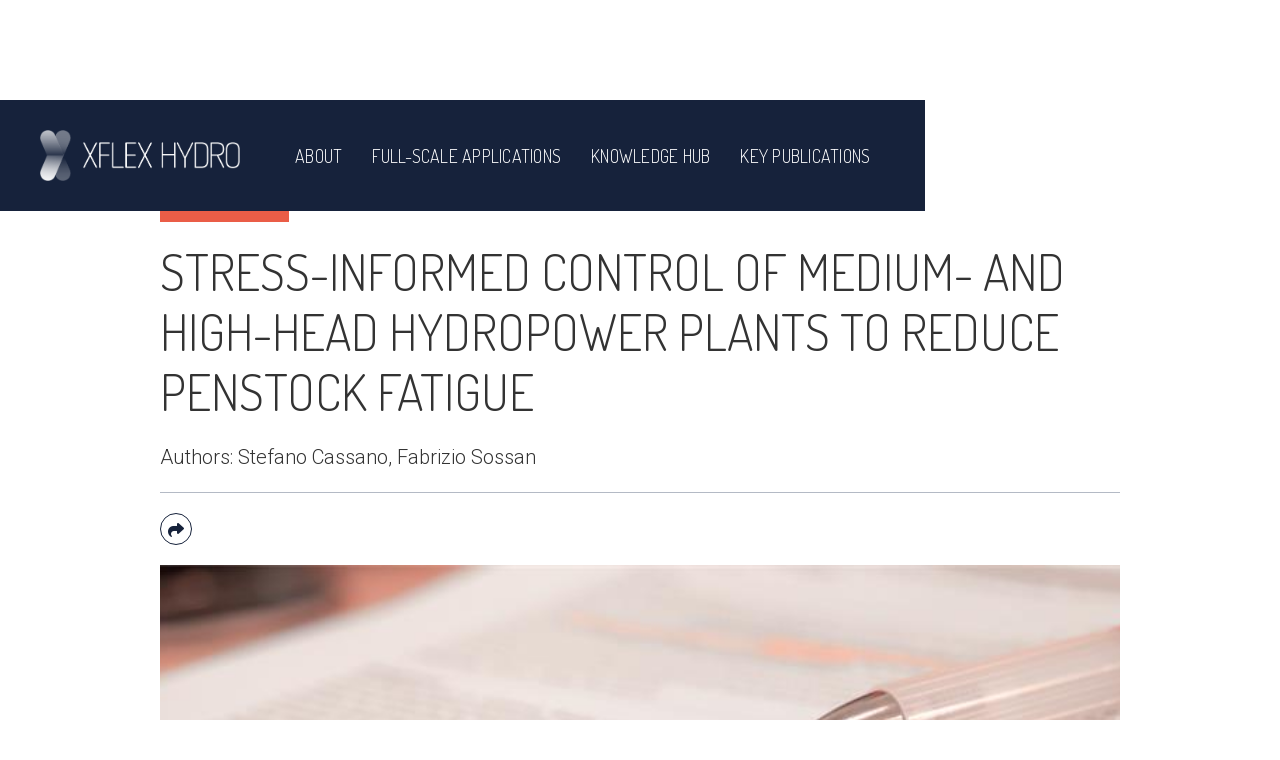

--- FILE ---
content_type: text/html
request_url: https://www.xflexhydro.com/knowledge/stress-informed-control-of-medium--and-high-head-hydropower-plants-to-reduce-penstock-fatigue
body_size: 5655
content:
<!DOCTYPE html><!-- Last Published: Tue May 13 2025 10:34:06 GMT+0000 (Coordinated Universal Time) --><html data-wf-domain="www.xflexhydro.com" data-wf-page="631916baa5ed9ac113c6d93d" data-wf-site="63190bcdb4f16d8b65d77425" data-wf-collection="631916baa5ed9a673ec6d93b" data-wf-item-slug="stress-informed-control-of-medium--and-high-head-hydropower-plants-to-reduce-penstock-fatigue"><head><meta charset="utf-8"/><title>Stress-informed control of medium- and high-head hydropower plants to reduce penstock fatigue</title><meta content="Key words: IMPC, simulation, penstock" name="description"/><meta content="Stress-informed control of medium- and high-head hydropower plants to reduce penstock fatigue" property="og:title"/><meta content="Key words: IMPC, simulation, penstock" property="og:description"/><meta content="https://cdn.prod.website-files.com/63191669bac853a1f34d1e88/65d87967a1e79a73d6803f6e_cb6d6bb1-3913-440a-a9f7-96a23b6886eb.jpg" property="og:image"/><meta content="Stress-informed control of medium- and high-head hydropower plants to reduce penstock fatigue" property="twitter:title"/><meta content="Key words: IMPC, simulation, penstock" property="twitter:description"/><meta content="https://cdn.prod.website-files.com/63191669bac853a1f34d1e88/65d87967a1e79a73d6803f6e_cb6d6bb1-3913-440a-a9f7-96a23b6886eb.jpg" property="twitter:image"/><meta property="og:type" content="website"/><meta content="summary_large_image" name="twitter:card"/><meta content="width=device-width, initial-scale=1" name="viewport"/><link href="https://cdn.prod.website-files.com/63190bcdb4f16d8b65d77425/css/xflex-hydro.webflow.shared.4a470880d.min.css" rel="stylesheet" type="text/css"/><link href="https://fonts.googleapis.com" rel="preconnect"/><link href="https://fonts.gstatic.com" rel="preconnect" crossorigin="anonymous"/><script src="https://ajax.googleapis.com/ajax/libs/webfont/1.6.26/webfont.js" type="text/javascript"></script><script type="text/javascript">WebFont.load({  google: {    families: ["Dosis:200,300,regular,500,600","Roboto:300,300italic,regular,italic,500,500italic"]  }});</script><script type="text/javascript">!function(o,c){var n=c.documentElement,t=" w-mod-";n.className+=t+"js",("ontouchstart"in o||o.DocumentTouch&&c instanceof DocumentTouch)&&(n.className+=t+"touch")}(window,document);</script><link href="https://cdn.prod.website-files.com/63190bcdb4f16d8b65d77425/636bb6afe3aceadf837d1946_XFLEX%20Logo%20and%20favicon%2002_Favicon%2032x32%20pixels.png" rel="shortcut icon" type="image/x-icon"/><link href="https://cdn.prod.website-files.com/63190bcdb4f16d8b65d77425/636bb6b3728b6874178b4dd0_XFLEX%20Logo%20and%20favicon%2002_Icon%20256x256.png" rel="apple-touch-icon"/><link href="https://www.xflexhydro.com//knowledge/stress-informed-control-of-medium--and-high-head-hydropower-plants-to-reduce-penstock-fatigue" rel="canonical"/><script async="" src="https://www.googletagmanager.com/gtag/js?id=G-EVNF2LHYBJ"></script><script type="text/javascript">window.dataLayer = window.dataLayer || [];function gtag(){dataLayer.push(arguments);}gtag('js', new Date());gtag('config', 'G-EVNF2LHYBJ', {'anonymize_ip': true});</script><style>
  body,
  .section {
    overflow-x: hidden;
  }
  .w-richtext-figure-type-video {
    margin-top: 30px;
    margin-bottom: 30px;
  }
  .w-richtext figure.w-richtext-figure-type-,
  .w-richtext figure.w-richtext-figure-type-image {
   max-width: 100%;
   margin-top: 30px;
   margin-bottom: 30px;
  }
  .w-richtext figcaption {
    font-style: italic;
    font-size: 0.9em;
  }
  .w-richtext p {
    margin-bottom: 20px;
  }
  .section ul[role=list] {
    margin-top: 2rem;
    margin-bottom: 2rem;
  }
  .section ul[role=list] li {
    margin-bottom: 1rem;
  }
  .section ul[role=list] li::marker {
    color: #ea5d47;
    font-size: 1.5em;
  }
  /*
  .partner-td .table-cell:hover:after{
	content: '';
    position: absolute;
    top: 15px;
    right: 15px;
    transition: all .5s ease-in-out;
    display: inline-block;
    border-right: 2px solid #04a29a;
    border-bottom: 2px solid #04a29a;
    width: 8px;
    height: 8px;
    transform: rotate(-45deg);
  }
  */
  .author-list .author-list-link:last-child div {
	display: none;
  }
  div#share-panel:before {
    content: " ";
    position: absolute;
    left: -1px;
    bottom: -15px;
    border-top: 15px solid #16223b;
    border-right: 15px solid transparent;
    border-left: 15px solid transparent;
    border-bottom: none;
  }
  div#share-panel:after {
    content: " ";
    position: absolute;
    left: -1px;
    bottom: -14px;
    border-top: 15px solid white;
    border-right: 15px solid transparent;
    border-left: 15px solid transparent;
    border-bottom: none;
  }
  @media only screen and (min-width: 850px) {
    div#share-panel { left: -30px; }
    div#share-panel:before { left: 30px; }
    div#share-panel:after { left: 30px; }
  }
</style></head><body><div class="navigation"><div data-animation="default" data-collapse="medium" data-duration="400" data-easing="ease" data-easing2="ease" role="banner" class="navbar-no-shadow-container w-nav"><div class="container-regular"><div class="navbar-wrapper"><a href="/" class="navbar-brand w-nav-brand"><img src="https://cdn.prod.website-files.com/63190bcdb4f16d8b65d77425/6369217fa4350cce5dc6f17d_XFLEX%20Logo%20and%20favicon%2002.png" loading="lazy" width="200" height="Auto" alt="" class="main-logo main-logo-desktop"/><img src="https://cdn.prod.website-files.com/63190bcdb4f16d8b65d77425/636275c76c63ce319838a367_xflex-x.png" loading="lazy" alt="" class="main-logo main-logo-mobile"/></a><nav role="navigation" class="nav-menu-wrapper w-nav-menu"><ul role="list" class="nav-menu w-list-unstyled"><li class="main-nav-item"><a href="/about" class="nav-link">About</a></li><li class="main-nav-item"><div data-w-id="417ef059-c128-ab11-c96e-e82e0d99a86d" class="nav-link nav-link-desktop">Full-scale applications</div><a data-w-id="48d9b597-6d79-b003-792f-81a940ffae73" href="/test-sites" class="nav-link nav-link-mobile">Full-scale applications</a></li><li class="main-nav-item"><a href="/knowledge-hub" class="nav-link">Knowledge Hub</a></li><li class="main-nav-item"><a href="/key-publications" class="nav-link">Key Publications</a></li><li class="mobile-margin-top-10 hide"><div class="nav-button-wrapper"><a href="/subscribe" class="button-primary header-btn w-button">Sign-up</a></div></li></ul></nav><div class="menu-button w-nav-button"><div class="icon w-icon-nav-menu"></div></div></div></div></div><div id="nav-panel" class="nav-panel"><div class="container-constrained w-container"><div class="w-dyn-list"><div role="list" class="collection-list-5 w-dyn-items"><div role="listitem" class="collection-item-5 w-dyn-item"><div style="background-image:url(&quot;https://cdn.prod.website-files.com/63191669bac853a1f34d1e88/631cfdd6bc22fcf6612344e6_Zmutt%20-%20credit%20Alpiq%20and%20Michel%20Martinez.jpg&quot;)" class="div-block-3"><a href="/test-sites/zmutt" class="link-block-2 w-inline-block"></a></div><div><a href="/test-sites/zmutt" class="link-block-3 w-inline-block"><div class="text-block-3">VARIABLE SPEED (FSFC)</div></a><div class="text-block-5">TESTED AT Z&#x27;MUTT SWITZERLAND</div></div></div><div role="listitem" class="collection-item-5 w-dyn-item"><div style="background-image:url(&quot;https://cdn.prod.website-files.com/63191669bac853a1f34d1e88/631cfde6728e6416e356ea0d_Vogelgrun%20-%20credit%20EDF%20and%20Mathias%20Magg.JPG&quot;)" class="div-block-3"><a href="/test-sites/vogelgrun" class="link-block-2 w-inline-block"></a></div><div><a href="/test-sites/vogelgrun" class="link-block-3 w-inline-block"><div class="text-block-3">BATTERY/ TURBINE HYBRID</div></a><div class="text-block-5">TESTED AT: VOGELGRUN, FRANCE</div></div></div><div role="listitem" class="collection-item-5 w-dyn-item"><div style="background-image:url(&quot;https://cdn.prod.website-files.com/63191669bac853a1f34d1e88/631cfe0660e214ef2734fcb5_Grand%20Maison%20-%20credit%20EDF%20and%20Mathias%20Magg.JPG&quot;)" class="div-block-3"><a href="/test-sites/grand-maison" class="link-block-2 w-inline-block"></a></div><div><a href="/test-sites/grand-maison" class="link-block-3 w-inline-block"><div class="text-block-3">HYDRAULIC SHORT CIRCUIT </div></a><div class="text-block-5">(PELTON) TESTED AT GRAND&#x27;MAISON, FRANCE</div></div></div><div role="listitem" class="collection-item-5 w-dyn-item"><div style="background-image:url(&quot;https://cdn.prod.website-files.com/63191669bac853a1f34d1e88/636271e47ef11b4408b6f35e_FRADES%20II_19_LR.JPG&quot;)" class="div-block-3"><a href="/test-sites/frades-2" class="link-block-2 w-inline-block"></a></div><div><a href="/test-sites/frades-2" class="link-block-3 w-inline-block"><div class="text-block-3">VARIABLE SPEED (DFIM)</div></a><div class="text-block-5">TESTED AT: FRADES 2, PORTUGAL</div></div></div><div role="listitem" class="collection-item-5 w-dyn-item"><div style="background-image:url(&quot;https://cdn.prod.website-files.com/63191669bac853a1f34d1e88/631cfe19a6a75c3075d56f23_Alqueva%20-%20credit%20EDP.jpg&quot;)" class="div-block-3"><a href="/test-sites/alqueva" class="link-block-2 w-inline-block"></a></div><div><a href="/test-sites/alqueva" class="link-block-3 w-inline-block"><div class="text-block-3">HYDRAULIC SHORT CIRCUIT</div></a><div class="text-block-5">(REVERSIBLE FRANCIS) TESTED AT: ALQUEVA</div></div></div><div role="listitem" class="collection-item-5 w-dyn-item"><div style="background-image:url(&quot;https://cdn.prod.website-files.com/63191669bac853a1f34d1e88/6355c3fc85bff9309361ed0e_ALTO%20LINDOSO_001_.JPG&quot;)" class="div-block-3"><a href="/test-sites/alto-lindoso-canicada" class="link-block-2 w-inline-block"></a></div><div><a href="/test-sites/alto-lindoso-canicada" class="link-block-3 w-inline-block"><div class="text-block-3">ENHANCED FIXED SPEED </div></a><div class="text-block-5">TESTED AT: ALTO LINDOSO (HIGH HEAD) AND CANICADA, PORTUGAL (MEDIUM HEAD)</div></div></div></div></div></div></div></div><div class="main-section"><div class="container-regular-1 w-container"><a href="/knowledge-hub" class="back-btn w-inline-block"><div class="text-block-8">arrow_back_ios</div><div class="text-block-9">Back to Knowledge Hub</div></a><div class="container-constrained"><div class="news-post-header"><div style="background-color:hsla(8.098159509202452, 79.51%, 59.80%, 1.00)" class="news-topic-link">Engineering</div><h1 class="page-title news-page-title">Stress-informed control of medium- and high-head hydropower plants to reduce penstock fatigue</h1><div class="news-post-intro"><p>Authors: Stefano Cassano, Fabrizio Sossan</p></div><div class="news-post-meta w-clearfix"><div class="news-post-authors w-condition-invisible"><div class="text-block-23">Written by </div><div class="collection-list-wrapper-7 w-dyn-list"><div class="w-dyn-empty"><div>No items found.</div></div></div></div><div class="social-share"><a id="share-btn" href="#" class="share-btn w-inline-block"><div class="share-icon share-icon-open"></div></a><div id="share-panel" class="share-panel"><a data-share-twitter="true" href="#" class="share-link w-inline-block"><div class="share-btn"><div class="share-icon"></div></div><div class="text-block-22">Twitter</div></a><a data-share-linkedin="true" href="#" class="share-link w-inline-block"><div class="share-btn"><div class="share-icon"></div></div><div class="text-block-22">Linkedin</div></a><a data-share-whatsapp="true" href="#" class="share-link last w-inline-block"><div class="share-btn"><div class="share-icon"></div></div><div class="text-block-22">WhatsApp</div></a></div></div></div></div><div style="background-image:url(&quot;https://cdn.prod.website-files.com/63191669bac853a1f34d1e88/65d8796ca4d8494d293e44d6_a5f5f543-c2da-4609-a4f6-6809bc798fa4.jpg&quot;)" class="new-post-image"></div><a href="#downloads" class="view-downloads-link w-condition-invisible">View downloads</a></div><div class="container-constrained main-rich-text w-richtext"><p><strong>Abstract</strong></p><p>The displacement of conventional generation in favor of stochastic renewable requires increasing regulation duties from the remaining dispatchable resources. In high- and medium-head hydropower plants (HPPs), providing regulation services to the grid and frequently changing the plant’s set-point causes water hammer, which engenders pressure and stress transients within the pressurized conduits, especially the penstock, damaging it in the long run. This paper proposes a model predictive control (MPC) that explicitly models the hydraulic transients within the penstock. It achieves to reduce the mechanical loads on the penstock wall, and, consequently, fatigue effectively. Thanks to a suitable linearization of the plant model, the optimization problem underlying the MPC scheme is convex and can be solved with off-the-shelf optimization libraries. The performance of the proposed controller is tested with numerical simulations on a 230 MW medium-head HPP with Francis turbine providing primary frequency control. Simulation results show substantially reduced penstock fatigue, existing approaches outperformed, and problem resolution times compatible with real-time control requirements.</p><p>‍</p><p>To read the full research paper, follow this <a href="https://www.sciencedirect.com/science/article/abs/pii/S2352467722000443">link</a></p></div><div id="downloads" class="downloads-block container-constrained w-condition-invisible"><h2 class="heading-6">Downloads</h2><div class="downloads-block-item w-condition-invisible"><a href="#" class="download-block-button w-dyn-bind-empty w-button"></a><p class="paragraph-10 w-dyn-bind-empty"></p></div><div class="downloads-block-item w-condition-invisible"><a href="#" class="download-block-button w-dyn-bind-empty w-button"></a><p class="paragraph-10 w-dyn-bind-empty"></p></div><div class="downloads-block-item w-condition-invisible"><a href="#" class="download-block-button w-dyn-bind-empty w-button"></a><p class="paragraph-10 w-dyn-bind-empty"></p></div><div class="downloads-block-item w-condition-invisible"><a href="#" class="download-block-button w-dyn-bind-empty w-button"></a><p class="paragraph-10 w-dyn-bind-empty"></p></div></div></div></div><div class="footer"><div class="container-regular-1 w-container"><div class="w-row"><div class="column footer-contact w-col w-col-6"><a href="/contact" class="button footer-button w-button">Contact</a><a href="/subscribe" class="button footer-button footer-button-alt hide w-button">Subscribe to XFLEX newsletter</a><div class="social-icons"><a href="https://ch.linkedin.com/company/xflex-hydro" class="w-inline-block"><img src="https://cdn.prod.website-files.com/63190bcdb4f16d8b65d77425/6368f5801fb285f4ef2822ad_xflex-social-icons_Linkedin.png" loading="lazy" alt="" class="social-icon"/></a><a href="https://twitter.com/xflexhydro" class="w-inline-block"><img src="https://cdn.prod.website-files.com/63190bcdb4f16d8b65d77425/6368f5802686f83d9162991f_xflex-social-icons_Twitter.png" loading="lazy" alt="" class="social-icon"/></a></div></div><div class="column-2 footer-details w-col w-col-6"><img src="https://cdn.prod.website-files.com/63190bcdb4f16d8b65d77425/631de5d2ed5805a489bb076b_EN_logo.png" loading="lazy" alt="" class="image-3"/><p class="paragraph-2">The Hydropower Extending Power System Flexibility (XFLEX HYDRO) project has received funding from the European Union’s Horizon 2020 research and innovation programme under grant agreement No 857832.</p></div></div><p class="paragraph-3">© XFLEX HYDRO 2022  |  <a href="/privacy-policy" class="link-4">Privacy Policy</a></p></div></div><script src="https://d3e54v103j8qbb.cloudfront.net/js/jquery-3.5.1.min.dc5e7f18c8.js?site=63190bcdb4f16d8b65d77425" type="text/javascript" integrity="sha256-9/aliU8dGd2tb6OSsuzixeV4y/faTqgFtohetphbbj0=" crossorigin="anonymous"></script><script src="https://cdn.prod.website-files.com/63190bcdb4f16d8b65d77425/js/webflow.schunk.36b8fb49256177c8.js" type="text/javascript"></script><script src="https://cdn.prod.website-files.com/63190bcdb4f16d8b65d77425/js/webflow.schunk.6b8b5e38d81bf6a7.js" type="text/javascript"></script><script src="https://cdn.prod.website-files.com/63190bcdb4f16d8b65d77425/js/webflow.e6d013d9.f5087e6db75afe90.js" type="text/javascript"></script><script>
  $(document).ready(function() {
    // main nav panel
    $('#nav-panel').mouseleave(function() {
      $(this).hide();
    });
    // adjust text on knowledge hub filters button
    $( "#kb-filter-btn" ).click(function() {
      if ($("#kb-filter-btn").text() === 'Hide more filters') {
        $(this).text('Show more filters');
      } else {
        $(this).text('Hide more filters');   
      }
    });
  });
</script>

<script>
    $(document).ready(function () {
      	$('#share-btn').click(function () {
            $("#share-panel").toggle();
        });
        let title = document.title;
        let url = window.location.href;

        $('[data-share-twitter').attr('href', 'https://twitter.com/share?url=' + url + '%2F&title=' + title + '&via=xflexhydro');
        $('[data-share-twitter').attr('target', '_blank');

        $('[data-share-linkedin').attr('href', 'https://www.linkedin.com/shareArticle?mini=true&url=' + url + '%2F&title=' + title + '&summary=');
        $('[data-share-linkedin').attr('target', '_blank');
        
        $('[data-share-whatsapp').attr('href', 'https://wa.me/?text=' + url);
        $('[data-share-whatsapp').attr('target', '_blank');
    });

  	$(document).mouseup(function(e) {
    	var container = $("#share-panel");

    	// if the target of the click isn't the container nor a descendant of the container
    	if (!container.is(e.target) && container.has(e.target).length === 0) 
    	{
        	container.hide();
    	}
	});
</script></body></html>

--- FILE ---
content_type: text/css
request_url: https://cdn.prod.website-files.com/63190bcdb4f16d8b65d77425/css/xflex-hydro.webflow.shared.4a470880d.min.css
body_size: 19514
content:
html{-webkit-text-size-adjust:100%;-ms-text-size-adjust:100%;font-family:sans-serif}body{margin:0}article,aside,details,figcaption,figure,footer,header,hgroup,main,menu,nav,section,summary{display:block}audio,canvas,progress,video{vertical-align:baseline;display:inline-block}audio:not([controls]){height:0;display:none}[hidden],template{display:none}a{background-color:#0000}a:active,a:hover{outline:0}abbr[title]{border-bottom:1px dotted}b,strong{font-weight:700}dfn{font-style:italic}h1{margin:.67em 0;font-size:2em}mark{color:#000;background:#ff0}small{font-size:80%}sub,sup{vertical-align:baseline;font-size:75%;line-height:0;position:relative}sup{top:-.5em}sub{bottom:-.25em}img{border:0}svg:not(:root){overflow:hidden}hr{box-sizing:content-box;height:0}pre{overflow:auto}code,kbd,pre,samp{font-family:monospace;font-size:1em}button,input,optgroup,select,textarea{color:inherit;font:inherit;margin:0}button{overflow:visible}button,select{text-transform:none}button,html input[type=button],input[type=reset]{-webkit-appearance:button;cursor:pointer}button[disabled],html input[disabled]{cursor:default}button::-moz-focus-inner,input::-moz-focus-inner{border:0;padding:0}input{line-height:normal}input[type=checkbox],input[type=radio]{box-sizing:border-box;padding:0}input[type=number]::-webkit-inner-spin-button,input[type=number]::-webkit-outer-spin-button{height:auto}input[type=search]{-webkit-appearance:none}input[type=search]::-webkit-search-cancel-button,input[type=search]::-webkit-search-decoration{-webkit-appearance:none}legend{border:0;padding:0}textarea{overflow:auto}optgroup{font-weight:700}table{border-collapse:collapse;border-spacing:0}td,th{padding:0}@font-face{font-family:webflow-icons;src:url([data-uri])format("truetype");font-weight:400;font-style:normal}[class^=w-icon-],[class*=\ w-icon-]{speak:none;font-variant:normal;text-transform:none;-webkit-font-smoothing:antialiased;-moz-osx-font-smoothing:grayscale;font-style:normal;font-weight:400;line-height:1;font-family:webflow-icons!important}.w-icon-slider-right:before{content:""}.w-icon-slider-left:before{content:""}.w-icon-nav-menu:before{content:""}.w-icon-arrow-down:before,.w-icon-dropdown-toggle:before{content:""}.w-icon-file-upload-remove:before{content:""}.w-icon-file-upload-icon:before{content:""}*{box-sizing:border-box}html{height:100%}body{color:#333;background-color:#fff;min-height:100%;margin:0;font-family:Arial,sans-serif;font-size:14px;line-height:20px}img{vertical-align:middle;max-width:100%;display:inline-block}html.w-mod-touch *{background-attachment:scroll!important}.w-block{display:block}.w-inline-block{max-width:100%;display:inline-block}.w-clearfix:before,.w-clearfix:after{content:" ";grid-area:1/1/2/2;display:table}.w-clearfix:after{clear:both}.w-hidden{display:none}.w-button{color:#fff;line-height:inherit;cursor:pointer;background-color:#3898ec;border:0;border-radius:0;padding:9px 15px;text-decoration:none;display:inline-block}input.w-button{-webkit-appearance:button}html[data-w-dynpage] [data-w-cloak]{color:#0000!important}.w-code-block{margin:unset}pre.w-code-block code{all:inherit}.w-optimization{display:contents}.w-webflow-badge,.w-webflow-badge>img{box-sizing:unset;width:unset;height:unset;max-height:unset;max-width:unset;min-height:unset;min-width:unset;margin:unset;padding:unset;float:unset;clear:unset;border:unset;border-radius:unset;background:unset;background-image:unset;background-position:unset;background-size:unset;background-repeat:unset;background-origin:unset;background-clip:unset;background-attachment:unset;background-color:unset;box-shadow:unset;transform:unset;direction:unset;font-family:unset;font-weight:unset;color:unset;font-size:unset;line-height:unset;font-style:unset;font-variant:unset;text-align:unset;letter-spacing:unset;-webkit-text-decoration:unset;text-decoration:unset;text-indent:unset;text-transform:unset;list-style-type:unset;text-shadow:unset;vertical-align:unset;cursor:unset;white-space:unset;word-break:unset;word-spacing:unset;word-wrap:unset;transition:unset}.w-webflow-badge{white-space:nowrap;cursor:pointer;box-shadow:0 0 0 1px #0000001a,0 1px 3px #0000001a;visibility:visible!important;opacity:1!important;z-index:2147483647!important;color:#aaadb0!important;overflow:unset!important;background-color:#fff!important;border-radius:3px!important;width:auto!important;height:auto!important;margin:0!important;padding:6px!important;font-size:12px!important;line-height:14px!important;text-decoration:none!important;display:inline-block!important;position:fixed!important;inset:auto 12px 12px auto!important;transform:none!important}.w-webflow-badge>img{position:unset;visibility:unset!important;opacity:1!important;vertical-align:middle!important;display:inline-block!important}h1,h2,h3,h4,h5,h6{margin-bottom:10px;font-weight:700}h1{margin-top:20px;font-size:38px;line-height:44px}h2{margin-top:20px;font-size:32px;line-height:36px}h3{margin-top:20px;font-size:24px;line-height:30px}h4{margin-top:10px;font-size:18px;line-height:24px}h5{margin-top:10px;font-size:14px;line-height:20px}h6{margin-top:10px;font-size:12px;line-height:18px}p{margin-top:0;margin-bottom:10px}blockquote{border-left:5px solid #e2e2e2;margin:0 0 10px;padding:10px 20px;font-size:18px;line-height:22px}figure{margin:0 0 10px}figcaption{text-align:center;margin-top:5px}ul,ol{margin-top:0;margin-bottom:10px;padding-left:40px}.w-list-unstyled{padding-left:0;list-style:none}.w-embed:before,.w-embed:after{content:" ";grid-area:1/1/2/2;display:table}.w-embed:after{clear:both}.w-video{width:100%;padding:0;position:relative}.w-video iframe,.w-video object,.w-video embed{border:none;width:100%;height:100%;position:absolute;top:0;left:0}fieldset{border:0;margin:0;padding:0}button,[type=button],[type=reset]{cursor:pointer;-webkit-appearance:button;border:0}.w-form{margin:0 0 15px}.w-form-done{text-align:center;background-color:#ddd;padding:20px;display:none}.w-form-fail{background-color:#ffdede;margin-top:10px;padding:10px;display:none}label{margin-bottom:5px;font-weight:700;display:block}.w-input,.w-select{color:#333;vertical-align:middle;background-color:#fff;border:1px solid #ccc;width:100%;height:38px;margin-bottom:10px;padding:8px 12px;font-size:14px;line-height:1.42857;display:block}.w-input::placeholder,.w-select::placeholder{color:#999}.w-input:focus,.w-select:focus{border-color:#3898ec;outline:0}.w-input[disabled],.w-select[disabled],.w-input[readonly],.w-select[readonly],fieldset[disabled] .w-input,fieldset[disabled] .w-select{cursor:not-allowed}.w-input[disabled]:not(.w-input-disabled),.w-select[disabled]:not(.w-input-disabled),.w-input[readonly],.w-select[readonly],fieldset[disabled]:not(.w-input-disabled) .w-input,fieldset[disabled]:not(.w-input-disabled) .w-select{background-color:#eee}textarea.w-input,textarea.w-select{height:auto}.w-select{background-color:#f3f3f3}.w-select[multiple]{height:auto}.w-form-label{cursor:pointer;margin-bottom:0;font-weight:400;display:inline-block}.w-radio{margin-bottom:5px;padding-left:20px;display:block}.w-radio:before,.w-radio:after{content:" ";grid-area:1/1/2/2;display:table}.w-radio:after{clear:both}.w-radio-input{float:left;margin:3px 0 0 -20px;line-height:normal}.w-file-upload{margin-bottom:10px;display:block}.w-file-upload-input{opacity:0;z-index:-100;width:.1px;height:.1px;position:absolute;overflow:hidden}.w-file-upload-default,.w-file-upload-uploading,.w-file-upload-success{color:#333;display:inline-block}.w-file-upload-error{margin-top:10px;display:block}.w-file-upload-default.w-hidden,.w-file-upload-uploading.w-hidden,.w-file-upload-error.w-hidden,.w-file-upload-success.w-hidden{display:none}.w-file-upload-uploading-btn{cursor:pointer;background-color:#fafafa;border:1px solid #ccc;margin:0;padding:8px 12px;font-size:14px;font-weight:400;display:flex}.w-file-upload-file{background-color:#fafafa;border:1px solid #ccc;flex-grow:1;justify-content:space-between;margin:0;padding:8px 9px 8px 11px;display:flex}.w-file-upload-file-name{font-size:14px;font-weight:400;display:block}.w-file-remove-link{cursor:pointer;width:auto;height:auto;margin-top:3px;margin-left:10px;padding:3px;display:block}.w-icon-file-upload-remove{margin:auto;font-size:10px}.w-file-upload-error-msg{color:#ea384c;padding:2px 0;display:inline-block}.w-file-upload-info{padding:0 12px;line-height:38px;display:inline-block}.w-file-upload-label{cursor:pointer;background-color:#fafafa;border:1px solid #ccc;margin:0;padding:8px 12px;font-size:14px;font-weight:400;display:inline-block}.w-icon-file-upload-icon,.w-icon-file-upload-uploading{width:20px;margin-right:8px;display:inline-block}.w-icon-file-upload-uploading{height:20px}.w-container{max-width:940px;margin-left:auto;margin-right:auto}.w-container:before,.w-container:after{content:" ";grid-area:1/1/2/2;display:table}.w-container:after{clear:both}.w-container .w-row{margin-left:-10px;margin-right:-10px}.w-row:before,.w-row:after{content:" ";grid-area:1/1/2/2;display:table}.w-row:after{clear:both}.w-row .w-row{margin-left:0;margin-right:0}.w-col{float:left;width:100%;min-height:1px;padding-left:10px;padding-right:10px;position:relative}.w-col .w-col{padding-left:0;padding-right:0}.w-col-1{width:8.33333%}.w-col-2{width:16.6667%}.w-col-3{width:25%}.w-col-4{width:33.3333%}.w-col-5{width:41.6667%}.w-col-6{width:50%}.w-col-7{width:58.3333%}.w-col-8{width:66.6667%}.w-col-9{width:75%}.w-col-10{width:83.3333%}.w-col-11{width:91.6667%}.w-col-12{width:100%}.w-hidden-main{display:none!important}@media screen and (max-width:991px){.w-container{max-width:728px}.w-hidden-main{display:inherit!important}.w-hidden-medium{display:none!important}.w-col-medium-1{width:8.33333%}.w-col-medium-2{width:16.6667%}.w-col-medium-3{width:25%}.w-col-medium-4{width:33.3333%}.w-col-medium-5{width:41.6667%}.w-col-medium-6{width:50%}.w-col-medium-7{width:58.3333%}.w-col-medium-8{width:66.6667%}.w-col-medium-9{width:75%}.w-col-medium-10{width:83.3333%}.w-col-medium-11{width:91.6667%}.w-col-medium-12{width:100%}.w-col-stack{width:100%;left:auto;right:auto}}@media screen and (max-width:767px){.w-hidden-main,.w-hidden-medium{display:inherit!important}.w-hidden-small{display:none!important}.w-row,.w-container .w-row{margin-left:0;margin-right:0}.w-col{width:100%;left:auto;right:auto}.w-col-small-1{width:8.33333%}.w-col-small-2{width:16.6667%}.w-col-small-3{width:25%}.w-col-small-4{width:33.3333%}.w-col-small-5{width:41.6667%}.w-col-small-6{width:50%}.w-col-small-7{width:58.3333%}.w-col-small-8{width:66.6667%}.w-col-small-9{width:75%}.w-col-small-10{width:83.3333%}.w-col-small-11{width:91.6667%}.w-col-small-12{width:100%}}@media screen and (max-width:479px){.w-container{max-width:none}.w-hidden-main,.w-hidden-medium,.w-hidden-small{display:inherit!important}.w-hidden-tiny{display:none!important}.w-col{width:100%}.w-col-tiny-1{width:8.33333%}.w-col-tiny-2{width:16.6667%}.w-col-tiny-3{width:25%}.w-col-tiny-4{width:33.3333%}.w-col-tiny-5{width:41.6667%}.w-col-tiny-6{width:50%}.w-col-tiny-7{width:58.3333%}.w-col-tiny-8{width:66.6667%}.w-col-tiny-9{width:75%}.w-col-tiny-10{width:83.3333%}.w-col-tiny-11{width:91.6667%}.w-col-tiny-12{width:100%}}.w-widget{position:relative}.w-widget-map{width:100%;height:400px}.w-widget-map label{width:auto;display:inline}.w-widget-map img{max-width:inherit}.w-widget-map .gm-style-iw{text-align:center}.w-widget-map .gm-style-iw>button{display:none!important}.w-widget-twitter{overflow:hidden}.w-widget-twitter-count-shim{vertical-align:top;text-align:center;background:#fff;border:1px solid #758696;border-radius:3px;width:28px;height:20px;display:inline-block;position:relative}.w-widget-twitter-count-shim *{pointer-events:none;-webkit-user-select:none;user-select:none}.w-widget-twitter-count-shim .w-widget-twitter-count-inner{text-align:center;color:#999;font-family:serif;font-size:15px;line-height:12px;position:relative}.w-widget-twitter-count-shim .w-widget-twitter-count-clear{display:block;position:relative}.w-widget-twitter-count-shim.w--large{width:36px;height:28px}.w-widget-twitter-count-shim.w--large .w-widget-twitter-count-inner{font-size:18px;line-height:18px}.w-widget-twitter-count-shim:not(.w--vertical){margin-left:5px;margin-right:8px}.w-widget-twitter-count-shim:not(.w--vertical).w--large{margin-left:6px}.w-widget-twitter-count-shim:not(.w--vertical):before,.w-widget-twitter-count-shim:not(.w--vertical):after{content:" ";pointer-events:none;border:solid #0000;width:0;height:0;position:absolute;top:50%;left:0}.w-widget-twitter-count-shim:not(.w--vertical):before{border-width:4px;border-color:#75869600 #5d6c7b #75869600 #75869600;margin-top:-4px;margin-left:-9px}.w-widget-twitter-count-shim:not(.w--vertical).w--large:before{border-width:5px;margin-top:-5px;margin-left:-10px}.w-widget-twitter-count-shim:not(.w--vertical):after{border-width:4px;border-color:#fff0 #fff #fff0 #fff0;margin-top:-4px;margin-left:-8px}.w-widget-twitter-count-shim:not(.w--vertical).w--large:after{border-width:5px;margin-top:-5px;margin-left:-9px}.w-widget-twitter-count-shim.w--vertical{width:61px;height:33px;margin-bottom:8px}.w-widget-twitter-count-shim.w--vertical:before,.w-widget-twitter-count-shim.w--vertical:after{content:" ";pointer-events:none;border:solid #0000;width:0;height:0;position:absolute;top:100%;left:50%}.w-widget-twitter-count-shim.w--vertical:before{border-width:5px;border-color:#5d6c7b #75869600 #75869600;margin-left:-5px}.w-widget-twitter-count-shim.w--vertical:after{border-width:4px;border-color:#fff #fff0 #fff0;margin-left:-4px}.w-widget-twitter-count-shim.w--vertical .w-widget-twitter-count-inner{font-size:18px;line-height:22px}.w-widget-twitter-count-shim.w--vertical.w--large{width:76px}.w-background-video{color:#fff;height:500px;position:relative;overflow:hidden}.w-background-video>video{object-fit:cover;z-index:-100;background-position:50%;background-size:cover;width:100%;height:100%;margin:auto;position:absolute;inset:-100%}.w-background-video>video::-webkit-media-controls-start-playback-button{-webkit-appearance:none;display:none!important}.w-background-video--control{background-color:#0000;padding:0;position:absolute;bottom:1em;right:1em}.w-background-video--control>[hidden]{display:none!important}.w-slider{text-align:center;clear:both;-webkit-tap-highlight-color:#0000;tap-highlight-color:#0000;background:#ddd;height:300px;position:relative}.w-slider-mask{z-index:1;white-space:nowrap;height:100%;display:block;position:relative;left:0;right:0;overflow:hidden}.w-slide{vertical-align:top;white-space:normal;text-align:left;width:100%;height:100%;display:inline-block;position:relative}.w-slider-nav{z-index:2;text-align:center;-webkit-tap-highlight-color:#0000;tap-highlight-color:#0000;height:40px;margin:auto;padding-top:10px;position:absolute;inset:auto 0 0}.w-slider-nav.w-round>div{border-radius:100%}.w-slider-nav.w-num>div{font-size:inherit;line-height:inherit;width:auto;height:auto;padding:.2em .5em}.w-slider-nav.w-shadow>div{box-shadow:0 0 3px #3336}.w-slider-nav-invert{color:#fff}.w-slider-nav-invert>div{background-color:#2226}.w-slider-nav-invert>div.w-active{background-color:#222}.w-slider-dot{cursor:pointer;background-color:#fff6;width:1em;height:1em;margin:0 3px .5em;transition:background-color .1s,color .1s;display:inline-block;position:relative}.w-slider-dot.w-active{background-color:#fff}.w-slider-dot:focus{outline:none;box-shadow:0 0 0 2px #fff}.w-slider-dot:focus.w-active{box-shadow:none}.w-slider-arrow-left,.w-slider-arrow-right{cursor:pointer;color:#fff;-webkit-tap-highlight-color:#0000;tap-highlight-color:#0000;-webkit-user-select:none;user-select:none;width:80px;margin:auto;font-size:40px;position:absolute;inset:0;overflow:hidden}.w-slider-arrow-left [class^=w-icon-],.w-slider-arrow-right [class^=w-icon-],.w-slider-arrow-left [class*=\ w-icon-],.w-slider-arrow-right [class*=\ w-icon-]{position:absolute}.w-slider-arrow-left:focus,.w-slider-arrow-right:focus{outline:0}.w-slider-arrow-left{z-index:3;right:auto}.w-slider-arrow-right{z-index:4;left:auto}.w-icon-slider-left,.w-icon-slider-right{width:1em;height:1em;margin:auto;inset:0}.w-slider-aria-label{clip:rect(0 0 0 0);border:0;width:1px;height:1px;margin:-1px;padding:0;position:absolute;overflow:hidden}.w-slider-force-show{display:block!important}.w-dropdown{text-align:left;z-index:900;margin-left:auto;margin-right:auto;display:inline-block;position:relative}.w-dropdown-btn,.w-dropdown-toggle,.w-dropdown-link{vertical-align:top;color:#222;text-align:left;white-space:nowrap;margin-left:auto;margin-right:auto;padding:20px;text-decoration:none;position:relative}.w-dropdown-toggle{-webkit-user-select:none;user-select:none;cursor:pointer;padding-right:40px;display:inline-block}.w-dropdown-toggle:focus{outline:0}.w-icon-dropdown-toggle{width:1em;height:1em;margin:auto 20px auto auto;position:absolute;top:0;bottom:0;right:0}.w-dropdown-list{background:#ddd;min-width:100%;display:none;position:absolute}.w-dropdown-list.w--open{display:block}.w-dropdown-link{color:#222;padding:10px 20px;display:block}.w-dropdown-link.w--current{color:#0082f3}.w-dropdown-link:focus{outline:0}@media screen and (max-width:767px){.w-nav-brand{padding-left:10px}}.w-lightbox-backdrop{cursor:auto;letter-spacing:normal;text-indent:0;text-shadow:none;text-transform:none;visibility:visible;white-space:normal;word-break:normal;word-spacing:normal;word-wrap:normal;color:#fff;text-align:center;z-index:2000;opacity:0;-webkit-user-select:none;-moz-user-select:none;-webkit-tap-highlight-color:transparent;background:#000000e6;outline:0;font-family:Helvetica Neue,Helvetica,Ubuntu,Segoe UI,Verdana,sans-serif;font-size:17px;font-style:normal;font-weight:300;line-height:1.2;list-style:disc;position:fixed;inset:0;-webkit-transform:translate(0)}.w-lightbox-backdrop,.w-lightbox-container{-webkit-overflow-scrolling:touch;height:100%;overflow:auto}.w-lightbox-content{height:100vh;position:relative;overflow:hidden}.w-lightbox-view{opacity:0;width:100vw;height:100vh;position:absolute}.w-lightbox-view:before{content:"";height:100vh}.w-lightbox-group,.w-lightbox-group .w-lightbox-view,.w-lightbox-group .w-lightbox-view:before{height:86vh}.w-lightbox-frame,.w-lightbox-view:before{vertical-align:middle;display:inline-block}.w-lightbox-figure{margin:0;position:relative}.w-lightbox-group .w-lightbox-figure{cursor:pointer}.w-lightbox-img{width:auto;max-width:none;height:auto}.w-lightbox-image{float:none;max-width:100vw;max-height:100vh;display:block}.w-lightbox-group .w-lightbox-image{max-height:86vh}.w-lightbox-caption{text-align:left;text-overflow:ellipsis;white-space:nowrap;background:#0006;padding:.5em 1em;position:absolute;bottom:0;left:0;right:0;overflow:hidden}.w-lightbox-embed{width:100%;height:100%;position:absolute;inset:0}.w-lightbox-control{cursor:pointer;background-position:50%;background-repeat:no-repeat;background-size:24px;width:4em;transition:all .3s;position:absolute;top:0}.w-lightbox-left{background-image:url([data-uri]);display:none;bottom:0;left:0}.w-lightbox-right{background-image:url([data-uri]);display:none;bottom:0;right:0}.w-lightbox-close{background-image:url([data-uri]);background-size:18px;height:2.6em;right:0}.w-lightbox-strip{white-space:nowrap;padding:0 1vh;line-height:0;position:absolute;bottom:0;left:0;right:0;overflow:auto hidden}.w-lightbox-item{box-sizing:content-box;cursor:pointer;width:10vh;padding:2vh 1vh;display:inline-block;-webkit-transform:translate(0,0)}.w-lightbox-active{opacity:.3}.w-lightbox-thumbnail{background:#222;height:10vh;position:relative;overflow:hidden}.w-lightbox-thumbnail-image{position:absolute;top:0;left:0}.w-lightbox-thumbnail .w-lightbox-tall{width:100%;top:50%;transform:translateY(-50%)}.w-lightbox-thumbnail .w-lightbox-wide{height:100%;left:50%;transform:translate(-50%)}.w-lightbox-spinner{box-sizing:border-box;border:5px solid #0006;border-radius:50%;width:40px;height:40px;margin-top:-20px;margin-left:-20px;animation:.8s linear infinite spin;position:absolute;top:50%;left:50%}.w-lightbox-spinner:after{content:"";border:3px solid #0000;border-bottom-color:#fff;border-radius:50%;position:absolute;inset:-4px}.w-lightbox-hide{display:none}.w-lightbox-noscroll{overflow:hidden}@media (min-width:768px){.w-lightbox-content{height:96vh;margin-top:2vh}.w-lightbox-view,.w-lightbox-view:before{height:96vh}.w-lightbox-group,.w-lightbox-group .w-lightbox-view,.w-lightbox-group .w-lightbox-view:before{height:84vh}.w-lightbox-image{max-width:96vw;max-height:96vh}.w-lightbox-group .w-lightbox-image{max-width:82.3vw;max-height:84vh}.w-lightbox-left,.w-lightbox-right{opacity:.5;display:block}.w-lightbox-close{opacity:.8}.w-lightbox-control:hover{opacity:1}}.w-lightbox-inactive,.w-lightbox-inactive:hover{opacity:0}.w-richtext:before,.w-richtext:after{content:" ";grid-area:1/1/2/2;display:table}.w-richtext:after{clear:both}.w-richtext[contenteditable=true]:before,.w-richtext[contenteditable=true]:after{white-space:initial}.w-richtext ol,.w-richtext ul{overflow:hidden}.w-richtext .w-richtext-figure-selected.w-richtext-figure-type-video div:after,.w-richtext .w-richtext-figure-selected[data-rt-type=video] div:after,.w-richtext .w-richtext-figure-selected.w-richtext-figure-type-image div,.w-richtext .w-richtext-figure-selected[data-rt-type=image] div{outline:2px solid #2895f7}.w-richtext figure.w-richtext-figure-type-video>div:after,.w-richtext figure[data-rt-type=video]>div:after{content:"";display:none;position:absolute;inset:0}.w-richtext figure{max-width:60%;position:relative}.w-richtext figure>div:before{cursor:default!important}.w-richtext figure img{width:100%}.w-richtext figure figcaption.w-richtext-figcaption-placeholder{opacity:.6}.w-richtext figure div{color:#0000;font-size:0}.w-richtext figure.w-richtext-figure-type-image,.w-richtext figure[data-rt-type=image]{display:table}.w-richtext figure.w-richtext-figure-type-image>div,.w-richtext figure[data-rt-type=image]>div{display:inline-block}.w-richtext figure.w-richtext-figure-type-image>figcaption,.w-richtext figure[data-rt-type=image]>figcaption{caption-side:bottom;display:table-caption}.w-richtext figure.w-richtext-figure-type-video,.w-richtext figure[data-rt-type=video]{width:60%;height:0}.w-richtext figure.w-richtext-figure-type-video iframe,.w-richtext figure[data-rt-type=video] iframe{width:100%;height:100%;position:absolute;top:0;left:0}.w-richtext figure.w-richtext-figure-type-video>div,.w-richtext figure[data-rt-type=video]>div{width:100%}.w-richtext figure.w-richtext-align-center{clear:both;margin-left:auto;margin-right:auto}.w-richtext figure.w-richtext-align-center.w-richtext-figure-type-image>div,.w-richtext figure.w-richtext-align-center[data-rt-type=image]>div{max-width:100%}.w-richtext figure.w-richtext-align-normal{clear:both}.w-richtext figure.w-richtext-align-fullwidth{text-align:center;clear:both;width:100%;max-width:100%;margin-left:auto;margin-right:auto;display:block}.w-richtext figure.w-richtext-align-fullwidth>div{padding-bottom:inherit;display:inline-block}.w-richtext figure.w-richtext-align-fullwidth>figcaption{display:block}.w-richtext figure.w-richtext-align-floatleft{float:left;clear:none;margin-right:15px}.w-richtext figure.w-richtext-align-floatright{float:right;clear:none;margin-left:15px}.w-nav{z-index:1000;background:#ddd;position:relative}.w-nav:before,.w-nav:after{content:" ";grid-area:1/1/2/2;display:table}.w-nav:after{clear:both}.w-nav-brand{float:left;color:#333;text-decoration:none;position:relative}.w-nav-link{vertical-align:top;color:#222;text-align:left;margin-left:auto;margin-right:auto;padding:20px;text-decoration:none;display:inline-block;position:relative}.w-nav-link.w--current{color:#0082f3}.w-nav-menu{float:right;position:relative}[data-nav-menu-open]{text-align:center;background:#c8c8c8;min-width:200px;position:absolute;top:100%;left:0;right:0;overflow:visible;display:block!important}.w--nav-link-open{display:block;position:relative}.w-nav-overlay{width:100%;display:none;position:absolute;top:100%;left:0;right:0;overflow:hidden}.w-nav-overlay [data-nav-menu-open]{top:0}.w-nav[data-animation=over-left] .w-nav-overlay{width:auto}.w-nav[data-animation=over-left] .w-nav-overlay,.w-nav[data-animation=over-left] [data-nav-menu-open]{z-index:1;top:0;right:auto}.w-nav[data-animation=over-right] .w-nav-overlay{width:auto}.w-nav[data-animation=over-right] .w-nav-overlay,.w-nav[data-animation=over-right] [data-nav-menu-open]{z-index:1;top:0;left:auto}.w-nav-button{float:right;cursor:pointer;-webkit-tap-highlight-color:#0000;tap-highlight-color:#0000;-webkit-user-select:none;user-select:none;padding:18px;font-size:24px;display:none;position:relative}.w-nav-button:focus{outline:0}.w-nav-button.w--open{color:#fff;background-color:#c8c8c8}.w-nav[data-collapse=all] .w-nav-menu{display:none}.w-nav[data-collapse=all] .w-nav-button,.w--nav-dropdown-open,.w--nav-dropdown-toggle-open{display:block}.w--nav-dropdown-list-open{position:static}@media screen and (max-width:991px){.w-nav[data-collapse=medium] .w-nav-menu{display:none}.w-nav[data-collapse=medium] .w-nav-button{display:block}}@media screen and (max-width:767px){.w-nav[data-collapse=small] .w-nav-menu{display:none}.w-nav[data-collapse=small] .w-nav-button{display:block}.w-nav-brand{padding-left:10px}}@media screen and (max-width:479px){.w-nav[data-collapse=tiny] .w-nav-menu{display:none}.w-nav[data-collapse=tiny] .w-nav-button{display:block}}.w-tabs{position:relative}.w-tabs:before,.w-tabs:after{content:" ";grid-area:1/1/2/2;display:table}.w-tabs:after{clear:both}.w-tab-menu{position:relative}.w-tab-link{vertical-align:top;text-align:left;cursor:pointer;color:#222;background-color:#ddd;padding:9px 30px;text-decoration:none;display:inline-block;position:relative}.w-tab-link.w--current{background-color:#c8c8c8}.w-tab-link:focus{outline:0}.w-tab-content{display:block;position:relative;overflow:hidden}.w-tab-pane{display:none;position:relative}.w--tab-active{display:block}@media screen and (max-width:479px){.w-tab-link{display:block}}.w-ix-emptyfix:after{content:""}@keyframes spin{0%{transform:rotate(0)}to{transform:rotate(360deg)}}.w-dyn-empty{background-color:#ddd;padding:10px}.w-dyn-hide,.w-dyn-bind-empty,.w-condition-invisible{display:none!important}.wf-layout-layout{display:grid}@font-face{font-family:"Fa brands 400";src:url(https://cdn.prod.website-files.com/63190bcdb4f16d8b65d77425/63f756f7f9afa9534f6c4ce4_fa-brands-400.woff2)format("woff2"),url(https://cdn.prod.website-files.com/63190bcdb4f16d8b65d77425/63f756f73baca670555da101_fa-brands-400.ttf)format("truetype");font-weight:400;font-style:normal;font-display:swap}@font-face{font-family:"Fa solid 900";src:url(https://cdn.prod.website-files.com/63190bcdb4f16d8b65d77425/63f756f706aaf17b697ead84_fa-solid-900.woff2)format("woff2"),url(https://cdn.prod.website-files.com/63190bcdb4f16d8b65d77425/63f756f7958dfdb3995bd3ba_fa-solid-900.ttf)format("truetype");font-weight:400;font-style:normal;font-display:swap}@font-face{font-family:"Fa 400";src:url(https://cdn.prod.website-files.com/63190bcdb4f16d8b65d77425/63f756f6dbc77eb9c01cbd7c_fa-regular-400.woff2)format("woff2"),url(https://cdn.prod.website-files.com/63190bcdb4f16d8b65d77425/63f756f615e819a0e30044bc_fa-regular-400.ttf)format("truetype");font-weight:400;font-style:normal;font-display:swap}@font-face{font-family:Materialiconsoutlined;src:url(https://cdn.prod.website-files.com/63190bcdb4f16d8b65d77425/63239cbb47c11dd3659e3f9a_MaterialIconsOutlined-Regular.otf)format("opentype");font-weight:200;font-style:normal;font-display:swap}:root{--navy:#16223b;--red:#ea5d47;--light-grey:#f7f7f7;--teal:#04a29a;--pale-turquoise:#e0f1ee;--purple:#735a9c}.w-backgroundvideo-backgroundvideoplaypausebutton:focus-visible{outline-offset:2px;border-radius:50%;outline:2px solid #3b79c3}.w-layout-blockcontainer{max-width:940px;margin-left:auto;margin-right:auto;display:block}@media screen and (max-width:991px){.w-layout-blockcontainer{max-width:728px}}@media screen and (max-width:767px){.w-layout-blockcontainer{max-width:none}}body{color:#333;font-family:Roboto,sans-serif;font-size:16px;font-weight:300;line-height:20px}h1{text-transform:uppercase;margin-top:20px;margin-bottom:10px;font-family:Dosis,sans-serif;font-size:38px;font-weight:300;line-height:44px}h2{text-transform:uppercase;margin-top:20px;margin-bottom:10px;font-family:Dosis,sans-serif;font-size:32px;font-weight:300;line-height:1.2em}h3{margin-top:20px;margin-bottom:10px;font-family:Dosis,sans-serif;font-size:24px;font-weight:300;line-height:1.2em}p{margin-bottom:10px;line-height:1.5}img{max-width:100%;display:inline-block}.navigation{z-index:99;background-color:var(--navy);min-height:100px;position:absolute;inset:0% 0% auto}.navbar-no-shadow-container{z-index:5;background-color:#0000;width:100%;max-width:none;margin-left:auto;margin-right:auto;padding:30px 20px}.container-regular{justify-content:flex-start;align-items:center;width:100%;max-width:1260px;min-height:30px;margin-left:auto;margin-right:auto;padding-left:20px;padding-right:20px;display:flex}.container-regular.kb-title.mobile-only{display:none}.container-regular.container-stats{flex-wrap:wrap;justify-content:flex-start}.navbar-wrapper{flex:1;justify-content:space-between;align-items:center;display:flex}.nav-menu-wrapper{flex:0 auto;order:1}.nav-menu{justify-content:space-between;align-items:center;margin-bottom:0;padding-bottom:0;padding-left:0;display:flex}.nav-link{color:#fff;text-align:center;letter-spacing:.25px;text-transform:uppercase;margin-left:5px;margin-right:5px;padding:5px 10px;font-family:Dosis,sans-serif;font-size:18px;line-height:20px;text-decoration:none;display:block}.nav-link:hover{border-bottom:2px solid var(--red)}.nav-link:focus-visible,.nav-link[data-wf-focus-visible]{outline-offset:0px;color:#0050bd;border-radius:4px;outline:2px solid #0050bd}.nav-link.w--current{border-bottom:2px solid var(--red)}.nav-link.nav-link-mobile{display:none}.nav-link.nav-link-desktop{cursor:pointer}.nav-dropdown{margin-left:5px;margin-right:5px}.nav-dropdown-toggle{letter-spacing:.25px;padding:0 15px 0 0;font-size:14px;line-height:20px}.nav-dropdown-toggle:hover{color:#1a1b1fbf;border-bottom-style:none}.nav-dropdown-toggle:focus-visible,.nav-dropdown-toggle[data-wf-focus-visible]{outline-offset:0px;color:#0050bd;border-radius:5px;outline:2px solid #0050bd}.nav-dropdown-icon{color:#fff;margin-right:10px}.nav-dropdown-list{background-color:#fff;border-radius:12px}.nav-dropdown-list.w--open{padding-top:10px;padding-bottom:10px}.nav-dropdown-list.shadow-three.mobile-shadow-hide{z-index:999;border-radius:0}.nav-dropdown-link{padding-top:5px;padding-bottom:5px;font-size:14px}.nav-dropdown-link:focus-visible,.nav-dropdown-link[data-wf-focus-visible]{outline-offset:0px;color:#0050bd;border-radius:5px;outline:2px solid #0050bd}.mobile-margin-top-10.hide{display:none}.nav-button-wrapper{margin-left:35px}.button-primary{background-color:var(--red);color:#fff;letter-spacing:2px;text-transform:uppercase;padding:12px 25px;font-size:12px;line-height:20px;transition:all .2s}.button-primary:hover{background-color:var(--light-grey);color:var(--navy)}.button-primary:active{background-color:#43464d}.button-primary.header-btn{background-color:#444e61;padding-top:8px;padding-bottom:8px}.button-primary.header-btn:hover{background-color:var(--light-grey)}.text-block{color:#fff}.collection-list{grid-column-gap:30px;grid-row-gap:30px;background-color:#0000;flex-wrap:nowrap;margin-top:50px;margin-left:-20px;margin-right:-20px;display:block;position:static;overflow:visible}.collection-item{padding-left:20px;padding-right:20px}.collection-list-wrapper{flex:1;position:static}.block{margin-top:30px;margin-bottom:30px}.block.kb-block.container-regular.temp,.block.container-regular{display:block}.kb-section-item{flex-flow:row;flex:0 50%;place-content:stretch flex-start;align-items:flex-start;min-height:160px;margin-bottom:20px;display:flex}.image{object-fit:contain;flex:0 auto;order:0;align-self:flex-start;max-width:30%;margin-right:20px}.heading{margin-top:10px}.kb-section-list{flex-wrap:wrap;grid-template-rows:auto auto;grid-template-columns:1fr 1fr;grid-auto-columns:1fr;align-items:flex-start;margin-top:60px;margin-bottom:20px;display:flex}.section{margin-bottom:50px;padding-top:20px;padding-bottom:20px}.section.section-grey{border-top:10px solid var(--teal);background-color:var(--light-grey)}.section.section-grey.section-grey-blue{border-top-color:var(--navy)}.section.section-grey.section-grey-blue.section-last{margin-bottom:1px;padding-bottom:40px}.section.tech-block{background-color:var(--light-grey);margin-top:20px;padding-top:40px;padding-bottom:5px}.section.section-graph{border-top:10px solid var(--red);background-color:var(--light-grey);opacity:1;-webkit-text-fill-color:inherit;background-clip:border-box;margin-bottom:40px}.section.partners-block{margin-top:50px;padding-top:50px;padding-bottom:50px}.section.section-block{margin-top:40px;margin-bottom:60px;position:relative;overflow:visible}.section.section-block.section-block-grey{background-color:var(--light-grey);position:relative}.section.section-block.section-stats{background-image:url(https://cdn.prod.website-files.com/63190bcdb4f16d8b65d77425/6351162e8fe10b78006f16a2_curved-path.png);background-position:95%;background-repeat:no-repeat;background-size:cover;margin-top:80px;margin-bottom:80px;padding-top:40px;padding-bottom:40px;position:relative}.section.section-block.section-feature-alt{margin-top:50px}.section.section-block.section-intro{margin-top:60px;margin-bottom:50px}.section.section-img.section-img-testsite{margin-bottom:0}.heading-2{text-transform:uppercase;font-family:Dosis,sans-serif;font-weight:300}.item-title{text-transform:none;margin-top:20px;margin-bottom:15px}.item-title.item-title-alt{margin-top:0;margin-bottom:15px;font-size:30px}.item-title.item-title-alt.item-title-sm{font-size:26px}.paragraph{font-weight:300;display:inline}.section-heading{text-align:left;margin-top:0;margin-bottom:30px;font-size:42px}.hero{background-image:url(https://cdn.prod.website-files.com/63190bcdb4f16d8b65d77425/656e4ef3010d6cc22097f3d8_Future%20of%20hydro%20visual.jpg);background-position:0 0;background-size:cover;height:120vh;min-height:760px;max-height:120vh;padding-top:0;position:relative;overflow:hidden}.container{height:80%;margin-top:130px;position:relative}.hero-h1{z-index:auto;color:#fff;margin-top:0;font-size:86px;font-weight:200;line-height:1.2;position:relative}.hero-h1.home-title{text-transform:none;font-variant-ligatures:none;max-width:900px;margin-bottom:60px;padding-left:30px;font-size:100px;font-weight:500;line-height:1;position:relative;top:-80px}.section-2{background-color:var(--navy);min-height:100px}.newsletter{background-color:var(--navy);min-height:200px;margin-bottom:20px;padding-top:30px;padding-bottom:40px}.newsletter.hide{display:none}.collection-list-3{flex-wrap:wrap;justify-content:center;align-items:center;margin-bottom:20px;display:flex}.collection-item-3{width:170px;margin:15px}.partner-block{text-align:center;max-width:100%;padding:50px 20px 30px}.partner-block.container-full{padding-bottom:50px}.button{background-color:var(--teal);text-align:center;text-transform:uppercase;border-radius:20px;flex:0 auto;order:0;align-self:auto;margin:20px auto;padding:12px 45px;font-family:Dosis,sans-serif;font-size:20px;line-height:20px;display:inline-block}.button.btn-blue{background-color:var(--navy);position:static;top:-3.4em}.button.btn-blue.kb-section-btn{margin-top:0}.button.btn-blue.button-sm{margin-top:10px;margin-bottom:10px;padding:10px 30px;font-size:16px}.button.btn-blue.hero-button{position:relative}.button.cta-btn{background-color:var(--red);margin-left:30px}.button.btn-red{background-color:var(--red)}.button.partner-btn{display:none}.button.footer-button{margin-top:0;margin-right:10px;padding-left:35px;padding-right:35px}.button.footer-button.footer-button-alt{background-color:var(--red)}.button.footer-button.footer-button-alt.hide{display:none}.image-2{align-self:flex-start}.highlight-img{width:550px;position:absolute;top:-50px}.highlight-img.highlight-img-alt{width:90%;position:absolute;inset:-70px auto auto -20px}.highlight-copy{background-color:var(--light-grey);margin-left:150px;padding:60px 70px 30px 440px}.highlight-copy.highlight-copy-alt{margin-left:0;padding:49% 40px 20px}.highlight-title{text-transform:none}.highlight-title.highlight-title-alt{margin-top:15px;font-size:30px;line-height:40px}.highlight-summary{margin-top:10px;font-size:20px}.highlight{margin-top:100px;margin-bottom:20px;position:relative}.highlight.highlight-alt{flex:0 50%;margin-left:50px;margin-right:30px}.container-2{max-width:1100px}.container-2.container-highlight{padding-left:20px;padding-right:20px}.footer{background-color:var(--navy);color:#fff;margin-top:0;padding-top:50px;padding-bottom:40px}.div-block{background-color:var(--red);height:1px;margin-top:10px;margin-bottom:20px}.heading-4{text-transform:uppercase}.paragraph-2{font-size:14px}.image-3{max-width:160px;margin-bottom:30px}.paragraph-3{margin-top:10px}.hero-summary{z-index:1;background-color:var(--navy);margin-left:0;margin-right:100px;padding:30px 40px;position:relative;inset:-2.6em 0% 5%}.hero-summary.highlight-copy-alt{border-radius:140px 0 0 140px;margin-left:0;margin-right:150px;padding-left:50px;padding-right:430px}.paragraph-4{color:#fff;margin-bottom:0;font-size:20px}.main-banner-title{height:100%;position:relative}.demo-title-block{background-color:#fff;border-top-right-radius:50em;border-bottom-right-radius:50em;max-width:85%;margin-top:-50px;padding:20px 50px 10px 20px;display:inline-block;position:relative}.demo-title-a{color:var(--navy);margin-top:0;margin-bottom:10px;font-size:38px;font-weight:300}.demo-title-a.demo-title-sm{font-size:32px}.demo-title-b{color:var(--red);text-transform:uppercase;margin-bottom:0;font-family:Dosis,sans-serif;font-size:38px;font-weight:500;line-height:1.2}.demo-title-b.demo-title-sm{font-size:32px}.section-3{background-color:var(--light-grey)}.basic-banner{background-color:var(--teal);background-image:url(https://cdn.prod.website-files.com/63190bcdb4f16d8b65d77425/634d56106668dd098a9b1075_xflex-tech-pattern-1-white.png),linear-gradient(45deg,var(--navy),var(--teal));background-position:100%,0 0;background-repeat:no-repeat,repeat;background-size:contain,auto;margin-top:100px;padding-top:40px;padding-bottom:40px}.basic-banner-h1{color:#fff;margin-top:10px;padding-left:0;padding-right:0}.basic-banner-h1.kb-banner{font-size:60px;font-weight:200}.demo-banner-container{max-width:100%}.demo-item-summary{background-color:var(--light-grey);max-width:85%;padding:21px 25px 15px;position:absolute;inset:auto 0% -30px auto}.demo-item-img{z-index:-1;background-image:url(https://d3e54v103j8qbb.cloudfront.net/img/background-image.svg);background-position:50%;background-repeat:no-repeat;background-size:cover;min-height:300px;position:absolute;inset:0%}.demo-item{position:relative}.collection-item-4{min-height:400px;margin-top:50px;margin-bottom:60px}.demo-list-wrapper{margin-top:0;padding-top:60px;padding-bottom:0}.paragraph-5{font-family:Dosis,sans-serif;font-size:20px;font-weight:400}.cta-basic{text-align:center;background-color:#fae9e7;border-radius:130px;flex-flow:row;place-content:flex-start center;align-items:center;max-width:1000px;margin:50px auto;padding:35px 100px;display:flex}.paragraph-6{flex:1;margin-bottom:0;font-size:18px;display:block}.cta-section{background-image:url(https://cdn.prod.website-files.com/63190bcdb4f16d8b65d77425/6352a02cfa38945dbc2f6abf_cta-x.png);background-position:103% 0;background-repeat:no-repeat;background-size:auto 107%;background-attachment:scroll;margin-top:-60px;padding-top:120px;padding-bottom:100px}.container-full{max-width:100%}.kb-item-thumb{grid-column-gap:16px;grid-row-gap:16px;background-image:url(https://cdn.prod.website-files.com/63190bcdb4f16d8b65d77425/6332facf7ac1d10dc000c10c_202209-KH-Thumbnail-tests-01Frades.png);background-position:50%;background-repeat:no-repeat;background-size:cover;flex:0 auto;grid-template-rows:auto auto;grid-template-columns:1fr 1fr;grid-auto-columns:1fr;width:100%;padding-bottom:100%;display:block;overflow:hidden}.kb-item{flex-direction:row;flex:0 50%;align-items:flex-start;margin-bottom:40px;padding-right:20px;display:flex;position:relative}.kb-list{flex-flow:wrap;margin-top:50px;margin-bottom:100px;display:flex}.kb-topic-link{background-color:var(--teal);color:#fff;border-radius:50em;padding:6px 20px;font-size:15px;text-decoration:none;display:inline-block;position:static;inset:0% 0% auto auto}.kb-topic-link.kb-item-topic-link{text-transform:uppercase;border-radius:0;margin-right:20px;padding:3px 16px;font-size:14px;position:static;inset:0% 0% auto auto}.kb-topic-link.kb-topic-link-sm{text-transform:uppercase;margin-bottom:10px;font-size:13px}.kb-item-details{align-self:flex-start;margin-top:0}.kb-item-title{text-transform:none;margin-top:0;margin-bottom:8px;font-weight:400}.kb-item-summary{margin-bottom:2px}.kb-filter{background-color:var(--light-grey);padding-top:30px;padding-bottom:30px;position:relative}.filter-button{text-transform:uppercase;display:inline-block}.link-block{background-color:var(--teal);color:#fff;border-radius:1em;margin-right:15px;padding:5px 20px;font-size:15px;text-decoration:none}.link-block.w--current{background-color:var(--pale-turquoise);color:#fff;text-decoration:underline}.news-item{margin-bottom:30px;display:flex}.news-item-thumb{max-width:250px;margin-right:30px}.news-item-title{text-transform:none;margin-top:0}.news-item-summary{display:inline}.news-item-details{align-self:center}.news-listing{padding-top:50px;padding-bottom:50px}.section-4{min-height:500px}.nav-panel{z-index:500;background-color:var(--light-grey);padding-top:30px;padding-bottom:20px;display:none;position:relative}.text-block-2{color:#fff}.collection-list-5{flex-wrap:wrap;display:flex}.collection-item-5{flex:0 auto;justify-content:flex-start;align-self:auto;align-items:center;width:50%;margin-bottom:20px;padding-right:20px;display:flex}.div-block-3{background-image:url(https://d3e54v103j8qbb.cloudfront.net/img/background-image.svg);background-position:50%;background-repeat:no-repeat;background-size:cover;width:200px;min-width:200px;max-width:200px;height:80px;margin-right:15px;position:relative}.text-block-3{color:var(--navy);text-transform:uppercase;margin-bottom:5px;font-family:Dosis,sans-serif;font-size:18px;font-weight:400}.div-block-4{width:200px;max-width:200px}.container-constrained{width:100%;max-width:1000px;min-height:30px;margin-left:auto;margin-right:auto;padding-left:20px;padding-right:20px;position:relative}.container-constrained.main-rich-text{font-size:18px;line-height:1.5em}.container-constrained.container-main{margin-top:130px;padding-bottom:50px}.link-block-2{display:block;position:absolute;inset:0%}.link-block-3{text-decoration:none}.tech-stat{flex:0 auto;margin-bottom:30px;margin-left:20px;margin-right:20px;display:flex}.tech-stat-img{flex:0 auto;align-self:center;max-width:150px;max-height:140px}.tech-stat-copy{text-transform:uppercase;display:inline-block}.tech-stat-copy.tech-box{border:1px solid var(--teal);align-self:flex-start;padding:5px 20px}.tech-stat-copy.stat-storage{flex:1}.tech-stat-copy.stat-tech{flex:0 auto;width:200px}.tech-stats{justify-content:flex-start;width:100%;display:flex}.tech-stats.tech-stats-2{justify-content:flex-start}.image-4{display:block}.banner{background-image:url(https://cdn.prod.website-files.com/63190bcdb4f16d8b65d77425/636827f23b621815424f54f4_Banner_Most_ambitious-energy.png);background-position:0 0;background-size:cover;height:40vw;position:relative;overflow:hidden}.image-5{z-index:0;max-width:30vw;position:absolute;inset:30% -4% auto auto}.image-6{max-width:90vw;position:absolute;top:70%;left:auto;right:0%}.image-7{height:12vw;position:absolute;inset:30% auto auto -22%}.image-8{max-width:95vw;display:block;position:absolute;inset:520px 0% auto auto}.image-9{height:12vw;position:absolute;inset:44% -15% auto auto}.highlight-detail{height:120px;position:absolute;inset:auto 7px -11% auto}.highlight-detail.highlight-detail-alt{height:60px;inset:auto 5% -25px auto}.highlight-detail.highlight-detail-alt.highlight-mobile{z-index:2}.link-block-4{flex:1;margin-right:20px;display:block}.material-icon{text-transform:lowercase;width:100%;height:100%;margin-top:0;margin-right:10px;font-family:Materialiconsoutlined,sans-serif;font-size:28px;font-weight:200;line-height:28px;display:block;position:static;inset:0% 0% 0% auto;overflow:hidden}.material-icon.filter-icon{font-size:26px;font-weight:200;line-height:26px}.kb-item-cats{justify-content:flex-start;align-items:center;margin-bottom:10px;display:flex}.kb-listings-block{margin-top:100px}.kb-media-link{color:#333;text-decoration:none}.link-block-5{color:#333}.collection-list-6{display:inline-block}.filter-icon-link{color:#333;text-align:center;object-position:50% 50%;background-color:#fff;border:1px solid #6d7586;border-radius:50px;flex-wrap:nowrap;justify-content:center;align-items:center;width:46px;height:46px;padding-top:8px;text-decoration:none;transition:opacity .2s;display:block;position:relative}.filter-icon-link.w--current{border-width:2px}.filter{margin-left:5px;margin-right:5px;display:inline-block}.collection-list-wrapper-2,.collection-list-wrapper-3{display:inline-block}.kh-filter-label{object-fit:fill;margin-right:20px;display:inline-block}.empty-state{text-align:center;background-color:#0000;justify-content:center;align-items:center;width:100%;min-height:400px;display:flex;position:relative}.kb-item-thumbsq{min-width:180px;margin-right:20px}.main-logo{margin-right:40px}.main-logo.main-logo-mobile{height:35px;display:none}.kb-filter-media{flex:1;justify-content:flex-end;align-self:center;align-items:center;display:flex}.div-block-6,.div-block-7{align-items:center;display:flex}.home-link{color:var(--navy);font-family:Materialiconsoutlined,sans-serif;font-size:28px;line-height:28px;text-decoration:none}.home-link.w--current{color:var(--navy);text-transform:lowercase;border:1px #000;font-family:Materialiconsoutlined,sans-serif;font-size:28px;line-height:28px;text-decoration:none}.text-block-5{font-size:14px}.kb-filter-home{order:-1;margin-right:30px}.kb-filter-topic{margin-right:30px}.kb-filter-panel{background-color:#e9e9e9;padding-top:30px;padding-bottom:20px;display:none;position:relative}.kb-filter-extra{margin-right:30px;padding-top:20px;padding-bottom:20px;display:none}.dropdown-list{background-color:var(--light-grey);display:none}.collection-item-7{color:var(--navy);padding:6px 10px}.select-link{color:var(--navy);text-decoration:none}.select-link:hover{text-decoration:underline}.dropdown-toggle{background-color:var(--light-grey);padding:10px 60px 10px 40px}.collection-list-wrapper-4{flex:1;justify-content:flex-start}.filters-button{z-index:1;background-color:var(--pale-turquoise);color:var(--navy);border:1px solid #0000;border-radius:50px;padding:5px 15px;font-size:12px;text-decoration:none;display:inline-block;position:relative}.div-block-8{text-align:center;margin-bottom:-15px;position:absolute;inset:auto 0% 0%}.main-section{min-height:600px;margin-top:100px;position:relative}.container-regular-1{justify-content:flex-start;align-items:center;width:100%;max-width:1260px;min-height:30px;margin-left:auto;margin-right:auto;padding-left:20px;padding-right:20px;display:block;position:relative}.container-regular-1.feature-block{align-items:stretch;margin-bottom:20px;display:flex}.container-regular-1._2-column-block{align-items:stretch;display:flex}.page-title{margin-bottom:50px;padding-top:30px}.page-title.news-page-title{margin-bottom:20px;padding-top:0;font-size:50px;line-height:1.2em}.kb-link-tag{color:var(--navy);text-transform:uppercase;background-color:#fff;margin-bottom:-20px;padding:5px 12px;font-size:15px;text-decoration:none;display:inline-block}.div-block-9{flex:1;align-self:center}.kb-details-dev{grid-column-gap:16px;grid-row-gap:16px;flex:0 auto;grid-template-rows:auto auto;grid-template-columns:1fr 1fr;grid-auto-columns:1fr;align-self:flex-start;display:block;position:static}.post-date{margin-top:10px;margin-bottom:-10px}.paragraph-7{font-size:18px}.image-11{max-width:120px}.kb-filter-extra-2{padding-right:20px}.link-block-extra{background-color:var(--light-grey);color:var(--navy);border-radius:1em;margin-bottom:10px;margin-right:10px;padding:5px 20px;font-size:15px;text-decoration:none}.link-block-extra.w--current{background-color:var(--navy);color:#fff;text-decoration:underline}.collection-item-8{display:inline-block}.kb-filter-extra-title{margin-bottom:20px}.heading-5{margin-bottom:30px}.centering-div{text-align:center}.kb-item-thumb-rect{grid-column-gap:16px;grid-row-gap:16px;background-image:url(https://d3e54v103j8qbb.cloudfront.net/img/background-image.svg);background-position:50%;background-repeat:no-repeat;background-size:cover;flex:0 auto;grid-template-rows:auto auto;grid-template-columns:1fr 1fr;grid-auto-columns:1fr;width:100%;padding-bottom:75%;display:block;overflow:hidden}.highlight-columns{margin-top:100px;margin-left:-30px;margin-right:-30px;display:flex}.image-12{max-width:900px}.text-block-6{display:block}.text-block-7{flex:0 auto;align-self:auto}.newsletter-title{color:#fff;text-align:left;margin-right:30px;display:inline-block}.paragraph-8{color:#fff;display:inline-block}.newsletter-field{text-align:left;text-transform:uppercase;background-color:#fff;width:220px;margin-right:15px;padding:12px 20px 12px 12px;font-family:Dosis,sans-serif;font-size:16px;display:inline-block}.div-block-11{margin-top:10px}.kb-more-link{color:var(--teal);display:block}.back-btn{color:var(--navy);margin-top:30px;text-decoration:none;display:flex}.text-block-8{text-transform:lowercase;margin-right:5px;font-family:Materialiconsoutlined,sans-serif;display:inline-block}.text-block-9{display:inline-block}.text-block-9:hover{text-decoration:underline}.link-block-7{display:block}.link-block-8{color:var(--navy);text-decoration:none}.news-item-date{margin-bottom:5px;font-size:15px}.news-item-more{color:var(--teal);margin-left:5px;display:inline}.link-block-9{color:var(--navy);text-decoration:none}.news-post-header{margin-top:20px;margin-bottom:0;padding-top:20px}.main-rich-text{margin-top:30px;padding-bottom:50px;font-size:18px;line-height:1.5em}.archive-layout{flex-wrap:nowrap;align-content:stretch;align-items:flex-start;display:flex}.archive-layout.container-constrained-single{max-width:720px;margin-left:auto;margin-right:auto}.al-content{float:none;padding-bottom:100px;padding-right:50px;position:relative}.al-sidebar{border-left:1px solid var(--navy);flex:none;align-self:stretch;min-width:300px;max-width:300px;padding-bottom:100px;padding-left:30px;padding-right:30px;position:relative;top:0}.archive-container.container-regular.single-post{margin-top:100px}.sidebar-block{margin-bottom:50px}.sidebar-list-item{margin-bottom:10px}.sidebar-heading{margin-bottom:20px;font-size:24px}.link{color:var(--navy)}.sidebar-sticky{padding-top:30px;position:sticky;top:0}.collection-list-7{grid-column-gap:30px;grid-row-gap:30px;grid-template-rows:auto auto;grid-template-columns:1fr 1fr;grid-auto-columns:1fr;display:grid}.div-block-12{background-color:var(--red);background-image:url(https://cdn.prod.website-files.com/63190bcdb4f16d8b65d77425/634d56106668dd098a9b1075_xflex-tech-pattern-1-white.png);background-position:100%;background-size:cover;height:200px;display:flex;position:relative}.partners-block-collection{margin-top:10px;display:flex}.test-site-partner-logo{width:100%}.collection-item-9{flex:0 20%;align-self:center;margin-left:20px;margin-right:20px}.tech-banner{background-color:var(--teal);background-image:url(https://cdn.prod.website-files.com/63190bcdb4f16d8b65d77425/634d56106668dd098a9b1075_xflex-tech-pattern-1-white.png),linear-gradient(45deg,var(--red),var(--red));background-position:100%,0 0;background-repeat:no-repeat,repeat;background-size:contain,auto;margin-top:100px;padding-top:40px;padding-bottom:40px}.link-2{margin-left:5px;display:inline}.link-block-10,.link-block-11{color:var(--navy);text-decoration:none}.banner-title-box{background-color:#16223b9e;padding-top:10px;padding-bottom:10px;position:absolute;inset:auto 0% 0%}.banner-box-title{color:#fff;max-width:900px;font-size:66px;font-weight:400;line-height:1.2em}.section-heading-alt{text-transform:none;font-size:48px;font-weight:500}.section-title-tab{z-index:2;background-color:var(--navy);color:#fff;text-transform:uppercase;padding:5px 10px;display:inline-block;position:relative}.section-title-tab.feature-block-tab{background-color:var(--red);position:absolute;top:-45px}.section-title-tab.feature-block-tab.title-tab-red{background-color:var(--red)}.section-title-tab.section-title-tab-stats{position:absolute;top:-55px}.section-title-tab.section-title-tab-stats.title-tab-green{background-color:var(--teal)}.section-title-tab.title-tab-purple{background-color:var(--purple)}.section-title-tab.title-tab-red{background-color:var(--red)}.image-cover{object-fit:fill;width:100%;height:400px;max-height:400px;position:relative;overflow:hidden}.image-14{object-fit:cover;display:block;position:absolute;top:50%;left:0;right:0;transform:translateY(-50%)}.featured-content{grid-column-gap:30px;margin-top:50px;margin-bottom:20px;display:flex}.featured-content.featured-content-4{margin-top:0}.featured-content-item{flex:0 33%}.featured-content-item.featured-content-item-4{flex-basis:25%}.paragraph-9{font-size:20px;font-weight:400}.image-15{width:100%;margin-bottom:15px}.downloads-block.container-constrained{background-color:var(--light-grey);margin-top:20px;padding:20px 30px}.downloads-block-item{clear:both;grid-column-gap:16px;grid-row-gap:16px;grid-template-rows:auto auto;grid-template-columns:1fr 1fr;grid-auto-columns:1fr;min-height:50px;margin-bottom:15px;padding-left:160px;display:block;position:relative}.download-block-button{background-color:var(--red);margin-right:20px;display:inline-block;position:absolute;inset:5px auto auto 0%}.paragraph-10{display:block}.heading-6{margin-top:10px;margin-bottom:20px}.button-2{background-color:var(--red);position:relative;inset:auto 0% 0% auto}.button-2.w--current{position:relative}.heading-7{margin-bottom:0}.feature-block-content{background-color:var(--light-grey);flex:1;align-self:stretch;padding-right:30px;position:relative}.feature-block-img{flex:0 50%}.div-block-13{z-index:0;background-color:var(--light-grey);position:absolute;inset:-30px -50px}.div-block-14{z-index:50;flex-direction:column;justify-content:center;min-height:100%;display:flex;position:relative}.site-map{position:relative;overflow:visible}.featured-stats{grid-column-gap:30px;justify-content:space-around;margin-top:40px;margin-bottom:20px;display:flex}.featured-stat-item{flex:0 33%;max-width:330px}.stat{text-align:center;justify-content:center;align-items:center;min-height:200px;margin-top:10px;margin-bottom:10px;display:flex}.stat-number{border-bottom:10px solid var(--red);font-family:Dosis,sans-serif;font-size:78px;font-weight:400;line-height:78px;display:inline-block}.stat-number.stat-number-big{font-size:105px;line-height:105px}.image-17{max-width:200px}.feature-block-2{margin-top:40px;margin-bottom:20px;position:relative}.feature-block-2.highlight-alt{flex:0 50%;margin-left:50px;margin-right:30px}.featured-block-2-img{width:470px;position:absolute;top:-30px;right:0}.featured-block-2-img.highlight-img-alt{width:90%;position:absolute;inset:-70px auto auto -20px}.feature-block-2-copy{background-color:var(--light-grey);margin-left:-50px;margin-right:150px;padding:30px 360px 40px 50px}.feature-block-2-copy.highlight-copy-alt{margin-left:0;padding:49% 40px 20px}.feature-block-2-detail{height:110px;position:absolute;inset:auto 20% -40px auto}.feature-block-2-detail.highlight-detail-alt{height:60px;inset:30% 5% auto auto}.fb2-title{text-transform:none;margin-bottom:20px}.fb2-title.highlight-title-alt{margin-top:15px;font-size:30px;line-height:40px}.fb2-summary{margin-top:10px;font-size:20px}.partners-table-cont{flex-wrap:nowrap;grid-template:". .Area"". . ."/1fr 1fr 1fr 1fr 1fr;grid-auto-columns:1fr;grid-auto-flow:column;justify-content:space-between;align-items:stretch;margin-top:40px;margin-bottom:20px;display:flex}.partner-row{border-right:1px solid #fff;flex-flow:column wrap;flex:0 16.65%;order:1;justify-content:flex-start;align-items:stretch;display:flex}.partner-th{background-color:#e9d1cd;flex:none;min-height:60px}.partner-td{background-color:var(--light-grey);flex-wrap:wrap;flex:1;align-content:flex-start;align-items:flex-start;display:flex}.table-cell{color:var(--navy);cursor:default;flex:0 100%;padding:10px;text-decoration:none;display:inline-block;position:relative}.plants-map{justify-content:center;align-items:center;display:flex}.map{flex:none;max-width:500px;position:relative}.key{flex:none;padding:40px}.key-block{margin-bottom:20px;line-height:28px}.text-block-10{font-weight:500}.map-point{border:1px solid var(--navy);background-color:#fff;border-radius:50%;width:10px;height:10px;position:absolute;inset:auto auto 7% 7%}.map-point.map-point-fr{bottom:15%;left:11%}.map-point.map-point-alt{bottom:18%}.map-point.map-point-ca{bottom:17%;left:6%}.map-point.map-point-vol{bottom:31%;left:46%}.map-point.map-point-zm{bottom:26%;left:46%}.map-point.map-point-gm{bottom:24%;left:44%}._2-column-block-content{background-color:#0000;flex:1;align-self:stretch;padding-right:30px;position:relative}._2-column-block-img{flex:0 50%}.view-downloads-link{color:var(--navy);margin-top:20px;margin-bottom:30px;display:inline-block}.partner-title{margin-top:20px;margin-bottom:30px;font-size:48px}.link-4{color:#fff}.div-block-15{flex:1}.page-title-standard{margin-top:50px;margin-bottom:0;display:inline-block}.button-3{color:var(--navy);text-align:center;text-transform:uppercase;background-color:#fff;border-radius:50px;flex:0 auto;order:0;align-self:center;margin:20px auto;padding:12px 30px;font-family:Dosis,sans-serif;font-size:20px;line-height:1.2em;text-decoration:none;display:inline-block}.button-3.btn-blue{background-color:var(--navy)}.button-3.btn-blue.kb-section-btn{margin-top:0}.button-3.btn-blue.button-sm{margin-top:10px;margin-bottom:10px;padding:10px 30px;font-size:16px}.button-3.cta-btn{background-color:var(--red);margin-left:30px}.button-3.btn-red{background-color:var(--red)}.collection-item-10{margin-bottom:20px}.sidebar-sites-img{object-fit:cover;width:100%;height:100px;margin-bottom:5px;overflow:hidden}.text-block-11{font-weight:400}.link-block-12{display:block;position:absolute;inset:0%}.test-site-item{flex-basis:49%}.container-constrained-text{width:100%;max-width:1000px;min-height:30px;margin-left:auto;margin-right:auto;padding-left:20px;padding-right:20px;position:relative}.container-constrained-text.main-rich-text{font-size:18px;line-height:1.5em}.container-constrained-text.container-main{margin-top:130px;padding-bottom:50px}.constrained-text{max-width:900px}.body-2{line-height:1.5em}.test-site-section-list{grid-column-gap:16px;grid-row-gap:16px;flex-wrap:wrap;grid-template-rows:auto auto;grid-template-columns:1fr 1fr;grid-auto-columns:1fr;align-items:flex-start;margin-top:60px;margin-bottom:20px;display:flex}.container-regular-full-fit{justify-content:flex-start;align-items:center;width:100%;max-width:1260px;min-height:30px;margin-left:auto;margin-right:auto;padding-left:20px;padding-right:20px;display:flex}.text-block-12{color:var(--navy);text-transform:uppercase;margin-left:5px;font-family:Dosis,sans-serif;font-size:38px;line-height:44px;display:inline-block}.icon-text{display:none}.image-18{max-height:35px}.events-list-wrapper{margin-top:0;margin-bottom:70px;padding-top:20px;padding-bottom:0}.events-listings{grid-column-gap:30px;grid-row-gap:30px;grid-template-rows:auto auto;grid-template-columns:1fr 1fr;grid-auto-columns:1fr;display:block}.event-item{align-items:flex-start;min-height:auto;margin-bottom:60px;display:flex;position:relative}.event-item-img{z-index:-1;background-image:url(https://d3e54v103j8qbb.cloudfront.net/img/background-image.svg);background-position:50%;background-repeat:no-repeat;background-size:cover;flex:none;width:300px;height:200px;margin-right:30px}.event-item-summary{margin-top:15px}.text-block-14{margin-right:10px;display:inline-block}.event-item-date{font-weight:400}.heading-11{margin-top:0}.text-block-16,.text-block-17{display:inline-block}.text-block-18{margin-right:10px;font-weight:500;display:inline-block}.event-meta{background-color:var(--pale-turquoise);margin-top:-20px;margin-bottom:40px;padding:20px}.div-block-16{margin-right:30px;display:inline-block}.div-block-17{display:inline-block}.rich-text-block{margin-bottom:30px;line-height:1.75em}.link-block-14{color:var(--navy);text-decoration:none}.map-location{cursor:pointer}.image-19{width:100%}.signup-div{text-align:center;margin-top:40px;margin-bottom:40px}.html-embed{margin-left:auto;margin-right:auto}.contact-form{max-width:700px;margin:60px auto 30px}.contact-input,.social-icons{margin-bottom:20px}.social-icon{margin-right:10px}.site-stats-title{font-size:30px}.map-point-tooltip{z-index:1;background-color:var(--light-grey);white-space:nowrap;border-radius:2px;padding-left:7px;padding-right:7px;font-size:11px;line-height:1.4em;display:none;position:absolute;bottom:7px;left:10px}.kh-highlights{background-color:#ebebeb;margin-top:100px;margin-bottom:-100px;padding-top:51px;padding-bottom:30px}.kh-highlights-wrapper{display:flex}.div-block-18{flex:0 60%;padding-right:25px}.div-block-19{flex:0 40%}.kh-highlight-item{margin-bottom:25px;display:flex}.kb-highlight-item-thumbsq{min-width:162px;margin-right:20px}.kb-highlight-item-details{align-self:flex-start;margin-top:0}.kb-highlight-primary-item-thumb{object-fit:cover;min-width:130px;height:350px;max-height:360px;margin-bottom:10px;overflow:hidden}.link-block-7-copy{width:100%;height:100%;display:block}.kb-highlight-item-summary{max-width:600px;margin-bottom:2px;font-size:18px}.kb-feat-highlight-item-thumb{grid-column-gap:16px;grid-row-gap:16px;object-fit:cover;background-image:url(https://cdn.prod.website-files.com/63190bcdb4f16d8b65d77425/6332facf7ac1d10dc000c10c_202209-KH-Thumbnail-tests-01Frades.png);background-position:50%;background-repeat:no-repeat;background-size:cover;flex:0 auto;grid-template-rows:auto auto;grid-template-columns:1fr 1fr;grid-auto-columns:1fr;width:100%;height:100%;display:block;overflow:hidden}.kb-highlight-item-thumb{grid-column-gap:16px;grid-row-gap:16px;background-image:url(https://cdn.prod.website-files.com/63190bcdb4f16d8b65d77425/6332facf7ac1d10dc000c10c_202209-KH-Thumbnail-tests-01Frades.png);background-position:50%;background-repeat:no-repeat;background-size:cover;flex:0 auto;grid-template-rows:auto auto;grid-template-columns:1fr 1fr;grid-auto-columns:1fr;width:100%;padding-bottom:100%;display:block;overflow:hidden}.partner-logo{width:500px;max-width:100%;margin-top:50px;margin-bottom:10px}.rich-text-block-2{font-size:24px;font-weight:500}.related-articles-list{margin-left:-10px;margin-right:-10px;display:flex}.related-articles-collection{margin-top:20px;margin-bottom:40px}.related-article-item{flex:0 33.33%;padding-left:10px;padding-right:10px}.heading-12{color:var(--navy);text-decoration:none}.link-block-15{text-decoration:none}.related-articles,.meet-the-team{margin-top:50px;margin-bottom:70px}.team-list{margin-top:20px;margin-left:-10px;margin-right:-10px;display:flex}.team-member{text-align:center;flex:0 33.33%;padding-left:10px;padding-right:10px}.team-member---name{text-align:left;margin-bottom:5px;font-size:18px;font-weight:500}.team-member---img{margin-bottom:10px;margin-left:auto;margin-right:auto}.team-member---job{text-align:left}.utility-page-wrap{justify-content:center;align-items:center;width:100vw;max-width:100%;height:100vh;max-height:100%;display:flex}.utility-page-content{text-align:center;flex-direction:column;width:260px;display:flex}.highlight-tag{background-color:var(--navy);color:#fff;text-transform:uppercase;padding:10px 20px;font-family:Dosis,sans-serif;font-size:18px;display:inline-block}.text-block-19{color:var(--navy);text-transform:uppercase;margin-top:30px;font-family:Dosis,sans-serif;font-size:20px;font-weight:400}.kb-feat-highlight-item-title{text-transform:none;margin-top:0;margin-bottom:8px;font-size:30px;font-weight:400}.team-member---icons{text-align:left;margin-top:12px}.team-member---icon{width:30px;margin-right:5px}.news-post-intro{margin-bottom:10px;font-size:20px;line-height:1.2em}.news-topic-link{background-color:var(--teal);color:#fff;text-transform:uppercase;margin-right:10px;padding:6px 20px;font-size:15px;text-decoration:none;display:inline-block}.paragraph-11{font-weight:400;line-height:1.4em}.new-post-image{object-position:50% 50%;background-image:url(https://d3e54v103j8qbb.cloudfront.net/img/background-image.svg);background-position:50% 40%;background-size:cover;width:100%;height:450px}.image-20{object-fit:cover;object-position:50% 50%;max-width:100%;display:block;position:static}.collection-item-13{display:inline-block}.news-post-authors{float:right;text-align:right;font-size:20px;line-height:1.2em;display:inline-block}.text-block-20{margin-right:6px;display:inline-block}.author-link{color:var(--red)}.collection-list-wrapper-5{display:inline-block}.author-list-link{margin-left:0;margin-right:6px;display:inline-block}.news-post-meta{border-top:1px solid #b4bac5;margin-top:20px;padding-top:20px;padding-bottom:20px}.author-page-summary{margin-top:50px;margin-bottom:40px}.paragraph-12{font-size:20px}.heading-13{margin-bottom:20px}.author-page-articles{margin-top:70px}.collection-list-9{grid-column-gap:2%;grid-row-gap:40px;flex-wrap:wrap;display:flex}.collection-item-15{flex:0 23.5%;position:relative}.news-topic-link-sm{background-color:var(--teal);color:#fff;text-transform:uppercase;margin-left:10px;margin-right:0;padding:6px 15px;font-size:14px;text-decoration:none}.collection-list-wrapper-6,.collection-item-16{display:inline-block}.collection-list-10{position:absolute;inset:0% 0% auto auto}.text-block-21{display:inline-block}.heading-14{margin-bottom:20px}.author-article-thumb{background-image:url(https://d3e54v103j8qbb.cloudfront.net/img/background-image.svg);background-position:50%;background-size:cover;width:100%;height:0;padding-top:66%;overflow:hidden}.link-block-16{color:var(--navy);text-decoration:none;display:block}.social-share{min-width:200px;display:inline-block;position:relative}.share-btn{border:1px solid var(--navy);color:var(--navy);text-align:center;border-radius:50%;width:2em;height:2em;margin-right:8px;line-height:2em;text-decoration:none;display:inline-block}.share-icon{text-transform:lowercase;font-family:"Fa brands 400",sans-serif;font-weight:400}.share-icon.share-icon-open{font-family:"Fa solid 900",sans-serif}.share-panel{border:1px solid var(--navy);background-color:#fff;max-width:130px;padding:5px 6px;display:none;position:absolute;top:-135px;left:0;right:0%}.share-link{border-bottom:1px solid var(--navy);color:var(--navy);padding-top:2px;padding-bottom:2px;font-size:15px;text-decoration:none;display:block}.share-link.last{border-bottom-style:none}.text-block-22{display:inline-block}.image-21{display:none}.image-22{max-width:15rem;position:relative;left:38.7rem}.image-24.image-24-mobile{z-index:1;position:relative;top:-5.6rem}.image-25.image-24-mobile{z-index:1}.text-block-23{margin-right:6px;display:inline-block}.collection-list-wrapper-7{display:inline-block}.main-banner-title-2{height:auto;position:absolute;bottom:0}.hero-summary-2{z-index:1;max-width:800px;margin-left:0;padding:10px 0 30px}.image-26{max-width:95vw;display:none;position:absolute;inset:520px 0% auto auto}.hero-container{max-width:1220px;height:80%;margin-top:130px;position:relative}.div-block-21{z-index:-16;background-image:url(https://cdn.prod.website-files.com/63190bcdb4f16d8b65d77425/65d893d34f506cf4b47d0199_video_poster_sm.jpg);background-position:0 0;background-size:cover;position:absolute;inset:0%}.image-27{height:12vw;position:absolute;inset:30% auto auto -22%}.div-block-20{opacity:.7;mix-blend-mode:multiply;background-image:url(https://cdn.prod.website-files.com/63190bcdb4f16d8b65d77425/65d893d34f506cf4b47d0193_Gradient-02-min.jpg);background-size:cover;width:100%;height:100%;min-height:100px;position:absolute;inset:0%}.background-video{min-height:100%;position:absolute;inset:0%}.hero-2{background-color:#0000;height:100vh;min-height:760px;max-height:100vh;padding-top:100px;position:relative}.paragraph-13{color:#fff;margin-bottom:0;font-size:20px}.image-28{height:12vw;display:none;position:absolute;inset:44% -15% auto auto}.button-4{text-align:center;text-transform:uppercase;background-color:#04a29a;border-radius:20px;flex:0 auto;order:0;align-self:auto;margin:20px auto;padding:12px 45px;font-family:Dosis,sans-serif;font-size:20px;line-height:20px;display:inline-block}.button-4.btn-blue{background-color:#16223b;position:static;top:-3.4em}.button-4.btn-blue.hero-button{text-transform:none;background-color:#04a29a;margin-right:25px}.button-4.btn-blue.hero-button.red{background-color:#ea5d47}.button-4.btn-blue.hero-button.red.hide{display:inline-block}.button-4.btn-blue.hero-button.hide{display:none}.kp-featured-wrapper{background-color:#eee;margin-top:50px;padding:20px;position:relative}.collection-item-17{display:flex}.kp-feat-lines{height:80px;position:absolute;inset:-20px 100px auto auto}.collection-list-wrapper-8{flex:1;position:static}.kp-list{flex-flow:wrap;margin-top:50px;margin-bottom:100px;display:flex}.kp-item{flex-direction:row;flex:0 50%;align-items:flex-start;margin-bottom:40px;padding-bottom:20px;padding-left:20px;padding-right:40px;display:flex;position:relative}.text-block-24{flex:0 auto;align-self:auto}.kp-feat-imgs{flex:0 60%;margin-right:40px;position:relative}.image-29{max-width:85%}.image-30{width:160px;position:absolute;top:35px;right:0;box-shadow:4px 6px 7px #0000004d}.kb-item-link{color:#16223b;margin-top:6px;font-weight:400;text-decoration:none}.kp-item-details{align-self:flex-start;margin-top:0}.kp-item-details.kp-feat-item-details{flex:1;margin-top:50px}.kb-more-link-2{color:#04a29a;text-decoration:none;display:block}.link-block-17{color:#16223b;text-decoration:none}.kp-item-keyw-div{margin-top:20px;margin-bottom:10px}.kb-topic-link-2{color:#fff;background-color:#04a29a;border-radius:50em;padding:6px 20px;font-size:15px;text-decoration:none;display:inline-block;position:static;inset:0% 0% auto auto}.kb-topic-link-2.kb-item-topic-link{text-transform:uppercase;border-radius:0;margin-right:20px;padding:3px 16px;font-size:14px;position:static;inset:0% 0% auto auto}.kb-topic-link-2.kb-item-topic-link.kp-feat-link{background-color:#04a29a}.text-block-25{margin-right:5px;display:inline-block}.kp-item-keyw{display:inline}.kp-item-thumbport{min-width:140px;max-width:140px;margin-right:20px;box-shadow:4px 6px 7px #0000004d}.link-block-18{display:block}.kb-more-link-3{color:#04a29a;text-decoration:none;display:block}.link-block-19{color:#16223b;text-decoration:none}.kp-back{z-index:-1;background-color:#eee;position:absolute;inset:20px 0 0 60px}.text-block-26{margin-right:5px;display:inline-block}@media screen and (max-width:991px){.container-regular.filter-container{display:block}.container-regular.kb-title{padding-top:20px}.container-regular.kb-title.mobile-only{display:none}.nav-menu-wrapper{background-color:var(--navy);display:none;position:absolute;inset:0%}.nav-menu{background-color:var(--navy);flex-wrap:wrap;justify-content:space-between;align-items:center;height:70vh;padding-left:0;display:flex}.nav-link{border-bottom:0px none var(--navy);padding-left:5px;padding-right:5px;font-size:30px;line-height:1.5em}.nav-link:hover{border-bottom-style:none;border-bottom-width:0}.nav-link.w--current{border-bottom-style:none;border-bottom-width:0;display:block}.nav-link.nav-link-mobile{display:block}.nav-link.nav-link-desktop{display:none}.nav-dropdown-list.shadow-three.w--open{position:absolute}.nav-dropdown-list.shadow-three.mobile-shadow-hide{background-color:var(--navy);color:#fff}.nav-dropdown-link{color:#fff;text-align:center;text-transform:uppercase;font-family:Dosis,sans-serif;font-size:30px;line-height:1.5em}.mobile-margin-top-10{margin-top:30px;margin-left:auto;margin-right:auto}.nav-button-wrapper{width:100%;margin-left:0}.menu-button{padding:12px}.menu-button.w--open{color:#fff;background-color:#a6b1bf}.icon{color:#fff;font-size:30px;line-height:30px}.kb-section-item{flex-basis:48%}.section{margin-bottom:20px}.section.partners-block{margin-bottom:50px}.section.section-img{margin-bottom:0;padding-bottom:10px}.item-title{font-size:22px}.item-title.item-title-alt{font-size:24px}.item-title.item-title-alt.item-title-sm{font-size:20px}.section-heading{font-size:36px}.hero{height:80vh;min-height:850px;max-height:110vh;padding-top:0;left:auto}.hero-h1{font-size:70px}.hero-h1.home-title{font-size:100px}.highlight-img{width:50%}.highlight-copy{z-index:1;margin-left:-6%;padding-left:60%}.highlight-copy.highlight-copy-alt{padding-left:30px;padding-right:30px}.highlight{margin-top:50px}.highlight.highlight-alt{margin-top:80px}.hero-summary{position:relative;top:0;bottom:10%}.demo-title-block{max-width:90%}.demo-title-a.demo-title-sm,.demo-title-b.demo-title-sm{font-size:28px}.demo-item-summary{max-width:90%;bottom:-50px}.nav-panel{display:none}.tech-stat-img{max-width:150px;max-height:80px}.tech-stats{flex-wrap:wrap;max-width:100%}.banner{height:auto;min-height:500px}.highlight-detail{height:26%;inset:auto 7px -25px auto}.kb-item-thumbsq{min-width:140px}.kb-filter-media{justify-content:flex-start;margin-top:15px}.kb-filter-home,.kb-filter-topic{display:inline-block}.highlight-columns{margin-top:20px}.archive-layout{display:block}.al-content{padding-right:0}.al-sidebar{border:1px #000;max-width:100%}.sidebar-sticky{position:relative}.partners-block-collection{flex-wrap:wrap;margin-left:-20px;margin-right:-20px}.test-site-partner-logo{max-width:130px}.banner-box-title,.stat-number{font-size:60px}.stat-number.stat-number-big{font-size:90px}.image-17{max-width:180px}.feature-block-2{max-width:100%;overflow:hidden}.featured-block-2-img{width:auto;margin-left:30px;margin-right:30px;display:block;position:relative;top:0;right:auto}.feature-block-2-copy{margin-top:-30px;margin-left:auto;margin-right:auto;padding-top:50px;padding-right:50px}.feature-block-2-detail{height:80px;bottom:-30px;right:-20px}.collection-item-10{flex:0 47%}.container-constrained-text,.constrained-text{max-width:900px}.collection-item-12{flex-basis:19%}.main-nav-item{color:#fff;flex:0 100%}.sidebar-collection{grid-column-gap:6%;flex-wrap:wrap;width:100%;display:flex}.container-regular-full-fit{padding-left:0;padding-right:0}.container-regular-full-fit.filter-container{display:block}.heading-10{font-size:34px}.events-listings{display:block}.event-item{clear:both;display:flex}.event-item-img{margin-right:20px}.text-block-13{display:inline-block}.text-block-14{margin-right:10px;display:inline-block}.event-item-end{font-weight:400}.text-block-15{display:inline-block}.kb-highlight-item-thumbsq{min-width:130px}.kb-highlight-primary-item-thumb{min-width:140px}.collection-list-9{grid-column-gap:4%;grid-row-gap:20px}.collection-item-15{flex-basis:48%}.image-21{display:none}.image-22{max-width:20%;position:relative;left:35.7rem}.image-23{position:relative;top:14.7rem}.image-24,.image-25{position:relative;top:-21rem}.hero-summary-2{position:relative;top:0;bottom:10%}.hero-container{padding-left:20px;padding-right:20px}.hero-2{height:80vh;min-height:850px;max-height:100vh;padding-top:0;left:auto;overflow:hidden}.kp-feat-imgs{flex-basis:60%}.kp-item-thumbport{min-width:140px}}@media screen and (max-width:767px){.navbar-no-shadow-container{padding-top:20px;padding-bottom:20px}.container-regular.kb-title.mobile-only{padding-top:0;padding-bottom:20px;display:block}.navbar-brand{padding-left:0}.nav-menu{flex-direction:row;padding-bottom:30px;padding-left:0}.nav-link{padding-top:10px;padding-bottom:10px;display:inline-block}.nav-dropdown{flex-direction:column;align-items:center;display:flex}.nav-dropdown-toggle{padding-top:10px;padding-bottom:10px}.nav-dropdown-list.shadow-three{box-shadow:0 8px 50px #0000000d}.nav-dropdown-list.shadow-three.w--open{position:relative}.nav-dropdown-list.shadow-three.mobile-shadow-hide{box-shadow:none}.mobile-margin-top-10{margin-top:10px}.collection-item{margin-bottom:20px;padding-left:0;padding-right:0}.collection-item.latest-news-item{margin-bottom:40px}.kb-section-item{flex:0 auto;align-items:flex-start;padding-left:0;padding-right:0}.section{display:block}.section.tech-block{padding-bottom:0}.section.section-block.section-stats{background-position:93%}.section.section-img{margin-bottom:-30px}.section-heading{font-size:30px}.hero{background-position:50% 0;height:auto;min-height:200px;padding-top:21px}.container.container-constrained{margin-top:100px}.container.container-constrained.mobile-remove-padding{aspect-ratio:auto;max-width:1300px;height:100em;min-height:auto;max-height:none;margin-bottom:0;padding-top:0;padding-bottom:0}.hero-h1{font-size:65px}.hero-h1.home-title{padding-top:.125em;padding-left:20px;font-size:80px}.partner-block.container-full{padding-top:30px}.button.btn-blue{margin-bottom:0;padding-bottom:12px}.button.cta-btn{margin-left:auto}.highlight-img{width:100%;position:relative;top:auto}.highlight-copy{margin-left:0%;padding-left:30px}.highlight{margin-top:0}.highlight.highlight-alt{margin-top:100px}.hero-summary{margin-top:37px;margin-right:0;padding-top:21px;padding-left:30px;padding-right:30px;position:relative;bottom:auto}.demo-title-block{max-width:90%;margin-top:-50px;padding:10px 50px 10px 20px}.demo-title-a{font-size:26px;line-height:32px}.demo-title-b{font-size:26px}.demo-item-summary{max-width:100%;position:absolute;inset:auto 0% 0%}.demo-item-img{position:absolute}.demo-item{margin-bottom:80px}.demo-list-wrapper{flex:1}.cta-basic{flex-wrap:wrap;align-content:flex-start;padding-left:50px;padding-right:50px;display:flex}.paragraph-6{flex:0 100%}.cta-section{margin-top:-20px}.kb-item{flex:1}.news-item-thumb{max-width:180px}.container-constrained.remove-padding{padding-left:0;padding-right:0}.tech-stat{flex:0 33%;margin-bottom:30px;margin-left:0;margin-right:0}.tech-stats{flex-wrap:wrap;place-content:stretch space-between}.banner{height:auto;min-height:600px}.kb-listings-block{margin-top:90px}.kh-filter-label{margin-bottom:5px}.main-logo.main-logo-desktop{display:none}.main-logo.main-logo-mobile{display:inline-block}.kb-filter-media{display:block}.kb-filter-panel{display:none}.main-section{margin-top:90px}.container-regular-1.feature-block,.container-regular-1._2-column-block{display:block}.page-title.news-page-title{font-size:46px}.kb-item-thumb-rect{padding-bottom:100%}.highlight-columns{display:block}.newsletter-field{margin-bottom:10px}.al-sidebar{padding-left:0;padding-right:0}.archive-container.container-regular.main-section{margin-top:90px}.collection-list-7{display:block}.partners-block-collection{grid-column-gap:4%;flex-wrap:wrap;justify-content:center;padding-top:20px}.test-site-partner-logo{max-width:170px}.tech-banner{background-image:linear-gradient(to bottom,var(--red),var(--red));background-position:0 0;background-repeat:repeat;background-size:auto}.banner-box-title{font-size:54px}.image-cover{object-fit:fill;height:auto;max-height:none;position:static}.image-14{object-fit:fill;max-width:100%;position:static;top:0;bottom:0;transform:translate(0)}.featured-content{grid-column-gap:4%;flex-wrap:wrap}.featured-content-item{flex-basis:48%;margin-bottom:10px}.featured-content-item.featured-content-item-4{flex-basis:48%}.feature-block-content{margin-bottom:10px;padding-top:20px}.div-block-13{position:absolute;left:-20px;right:-20px}.site-map{max-width:100%;margin-left:auto;margin-right:auto}.featured-stats{display:block}.featured-stat-item{max-width:none;margin-bottom:30px}.stat{text-align:center;min-height:auto;margin-top:10px;margin-bottom:30px;display:block}.image-17{max-width:240px}.feature-block-2-copy{padding-left:30px;padding-right:30px}.feature-block-2-detail{height:70px}.partners-table-cont{flex-wrap:wrap;justify-content:space-around}.partner-row{border-bottom:5px solid #fff;flex-basis:33%}.partner-th{min-width:200px}.plants-map{display:block}.map{max-width:80%;margin-left:auto;margin-right:auto}._2-column-block-img{text-align:center}.collection-item-12{text-align:center;flex-basis:48%;margin-left:0;margin-right:0}.column{padding-left:0;padding-right:0}.column.footer-contact{text-align:center}.column-2{padding-left:0;padding-right:0}.collection-list-8{display:inline-block}.container-regular-full-fit{display:block}.events-list-wrapper{flex:1}.events-listings{display:block}.event-item{margin-bottom:80px}.event-item-img{position:absolute}.kh-highlights{padding-top:10px}.kh-highlights-wrapper{display:block}.div-block-18{padding-bottom:30px;padding-right:0}.kb-highlight-primary-item-thumb{width:100%;min-width:auto}.heading-12{margin-top:10px;font-size:22px}.team-list{flex-wrap:wrap}.team-member{flex-basis:50%;margin-bottom:30px}.highlight-tag{font-size:16px}.new-post-image{height:400px}.collection-list-9{grid-row-gap:9px}.image-21{display:none}.image-22{max-width:30%;position:relative;left:70%}.hero-summary-2{margin-top:20px}.hero-2{background-position:50% 0}.button-4.btn-blue{margin-bottom:0;padding-bottom:12px}.collection-item-17{display:block}.kp-item{flex:1}.kp-feat-imgs{flex-basis:50%;margin-right:0}.image-29{display:block}.image-30{width:25vw}}@media screen and (max-width:479px){.container-regular.filter-wrapper{display:block}.nav-menu{flex-direction:row}.nav-button-wrapper{width:auto}.kb-section-item{display:block}.item-title.item-title-alt{margin-bottom:10px}.section-heading{font-size:26px}.hero{background-image:url(https://cdn.prod.website-files.com/63190bcdb4f16d8b65d77425/656e51ed0eb64e462d8cde9a_Future%20of%20hydro%20visual_mobile.jpg),url(https://cdn.prod.website-files.com/63190bcdb4f16d8b65d77425/656e51ed0eb64e462d8cde9a_Future%20of%20hydro%20visual_mobile.jpg),url(https://cdn.prod.website-files.com/63190bcdb4f16d8b65d77425/656e4ef3010d6cc22097f3d8_Future%20of%20hydro%20visual.jpg);background-position:100% 0,0 0,50%;background-size:auto,66%,auto;height:auto;min-height:200px;max-height:none;padding-top:0}.container.container-constrained.mobile-remove-padding{height:45em;padding-left:0;padding-right:0}.hero-h1{font-size:40px}.hero-h1.home-title{max-width:100%;margin-bottom:20px;padding-left:20px;padding-right:20px;font-size:50px;top:0}.collection-item-3{width:150px}.partner-block.container-full{padding-top:20px}.button.btn-blue.hero-button{top:-.4em;left:1.1rem}.image-2{width:100%;min-width:100%;margin-bottom:10px;display:block}.highlight-copy{padding-left:25px;padding-right:25px;top:-14.7rem}.highlight-copy.highlight-copy-alt{padding-left:25px;padding-right:25px;top:-2.6rem}.hero-summary{margin-top:30px;margin-bottom:20px;padding-left:20px;padding-right:20px;position:relative}.paragraph-4{font-size:18px}.main-banner-title{background-image:url(https://cdn.prod.website-files.com/63190bcdb4f16d8b65d77425/656e588e0e292d7066c0f50c_Future%20of%20hydro%20visual_mobile%20\(centred\)-05.jpg);background-position:100% 0;background-size:auto;height:0}.demo-title-block{padding-right:30px}.demo-title-a{font-size:20px;line-height:30px}.demo-title-b{font-size:20px}.cta-basic{border-radius:0;flex-flow:wrap;flex:0 auto;align-content:center;align-self:center;align-items:center}.kb-item-thumb{max-width:100%}.kb-item{flex:0 48%;padding-right:0;display:block}.kb-list{grid-column-gap:4%;grid-row-gap:16px;grid-template-rows:auto auto;grid-template-columns:1fr 1fr;grid-auto-columns:1fr;grid-auto-flow:row;align-content:flex-start;max-width:100%;display:flex}.kb-topic-link.kb-item-topic-link{margin-right:10px}.filter-button{margin-top:5px;margin-bottom:5px}.news-item{display:block}.news-item-thumb{width:100%;max-width:100%;margin-bottom:10px}.container-constrained{padding-left:20px;padding-right:20px}.tech-stat{flex:0 auto}.banner{height:280px}.highlight-detail.highlight-detail-alt.highlight-mobile{z-index:1;bottom:-47px}.highlight-detail.highlight-mobile.highlight-mobile-top{top:22.9rem}.link-block-4{width:100%;min-width:100%;max-width:none;margin-right:0}.material-icon{font-size:24px}.filter{margin-top:5px}.kb-item-thumbsq{width:100%;min-width:auto;max-width:100%;margin-bottom:10px}.kb-filter-media{display:block}.page-title.news-page-title{font-size:36px}.kb-details-dev,.kb-filter-extra-2{margin-bottom:10px}.kb-item-thumb-rect{padding-bottom:75%}.al-sidebar{min-width:auto}.tech-banner{background-color:var(--red);background-image:linear-gradient(#0000,#0000);background-size:auto}.banner-box-title,.section-heading-alt{font-size:44px}.featured-content-item,.featured-content-item.featured-content-item-4{flex-basis:100%}.feature-block-2{margin-bottom:0}.featured-block-2-img{margin-left:0;margin-right:0}.feature-block-2-copy{padding-left:20px;padding-right:20px}.feature-block-2-detail{height:60px}.partners-table-cont{flex-direction:column}.partner-row{flex-basis:100%}.partner-th{flex:0 100%;min-width:100%}.collection-item-12{flex-basis:37%;margin-bottom:15px}.column.footer-contact,.column-2.footer-details{text-align:center}.sidebar-collection{display:block}.link-block-13{width:auto;max-width:100%;display:block}.container-regular-full-fit.filter-wrapper{display:block}.heading-10{font-size:30px}.kb-highlight-item-thumbsq{flex:none;width:100%;min-width:auto;max-width:30vw;margin-bottom:10px}.kb-highlight-item-details{flex:1}.kb-highlight-primary-item-thumb{width:100%;min-width:auto;max-width:100%;max-height:280px;margin-bottom:10px}.kb-feat-highlight-item-thumb,.kb-highlight-item-thumb{max-width:100%}.related-articles-list{flex-wrap:wrap}.related-article-item{flex-basis:100%;margin-bottom:20px}.team-list{flex-wrap:wrap}.team-member{flex-basis:50%}.highlight-tag{font-size:14px}.kb-feat-highlight-item-title{font-size:26px}.new-post-image{height:260px}.news-post-authors{text-align:left}.collection-list-9{grid-row-gap:10px}.heading-15{font-size:20px}.image-21{aspect-ratio:auto;text-align:right;max-width:16em;height:auto;margin-left:auto;margin-right:auto;padding-bottom:13px;padding-left:0;display:inline-block;position:relative;inset:0% 0% 0% 56px}.image-22{display:none}.image-23.image-23-mobile{top:10.2rem}.image-24.image-24-mobile{top:1.1rem}.image-25.image-24-mobile{top:1.9rem}.main-banner-title-2{margin-top:20px;position:absolute}.hero-container{height:80%;margin-top:60px}.hero-2{background-image:none;height:80vh}.paragraph-13{font-size:18px}.button-4.btn-blue.hero-button{top:-.4em;left:1.1rem}.kp-feat-lines{display:none}.kp-list{grid-column-gap:4%;grid-row-gap:16px;grid-template-rows:auto auto;grid-template-columns:1fr 1fr;grid-auto-columns:1fr;grid-auto-flow:row;align-content:flex-start;max-width:100%;display:flex}.kp-item{flex:0 100%;margin-bottom:10px;padding-left:0;padding-right:0;display:block}.kp-feat-imgs{margin-bottom:20px;display:block}.image-29{max-width:100%}.image-30{display:none}.kp-item-details.kp-feat-item-details{margin-top:10px}.kb-topic-link-2.kb-item-topic-link{margin-right:10px}.kp-item-thumbport{width:100%;min-width:auto;max-width:100%;margin-bottom:10px;display:none}.kp-back{display:none}}